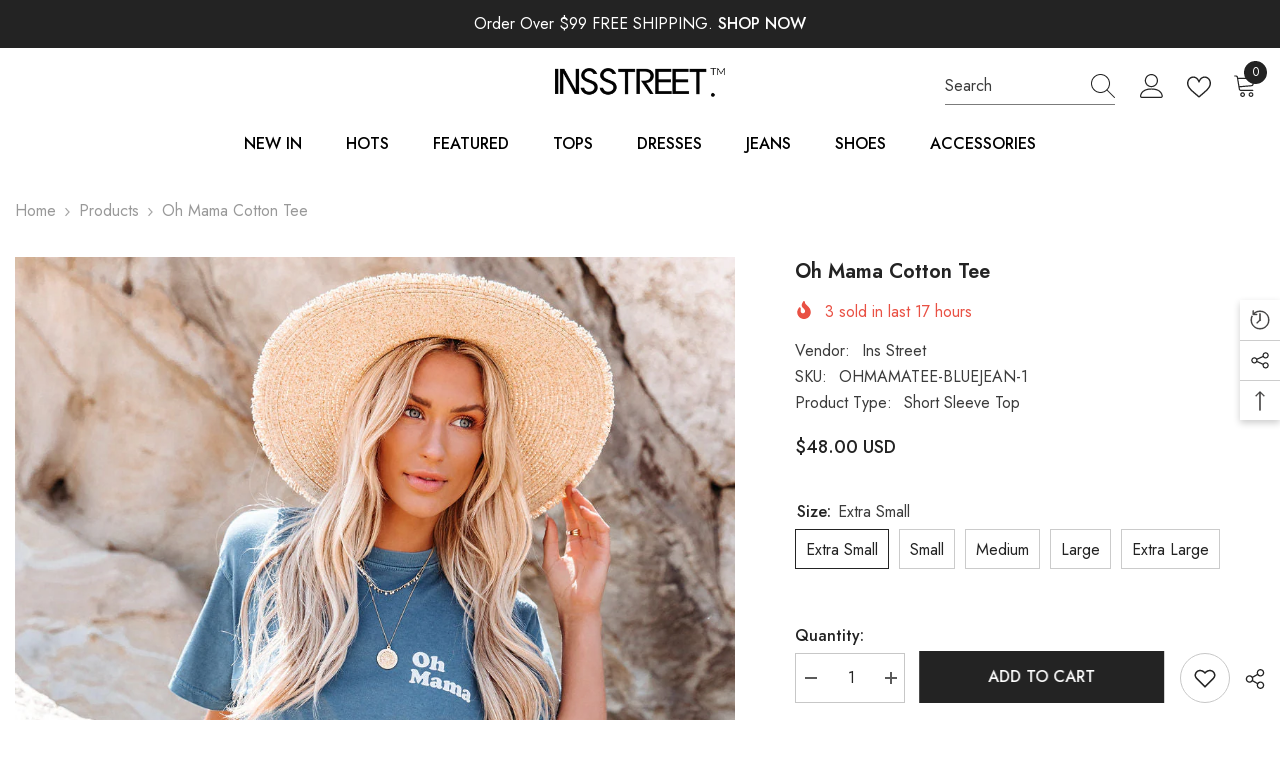

--- FILE ---
content_type: text/html; charset=utf-8
request_url: https://insstreet.com/products/oh-mama-cotton-tee?variant=40160657014828&section_id=template--16687416213548__main
body_size: 16763
content:
<div id="shopify-section-template--16687416213548__main" class="shopify-section"><link href="//insstreet.com/cdn/shop/t/4/assets/component-product.css?v=121974951876806225111721375198" rel="stylesheet" type="text/css" media="all" />
<link href="//insstreet.com/cdn/shop/t/4/assets/component-price.css?v=113014100369699422931721375198" rel="stylesheet" type="text/css" media="all" />
<link href="//insstreet.com/cdn/shop/t/4/assets/component-badge.css?v=58385199191654577521721375197" rel="stylesheet" type="text/css" media="all" />
<link href="//insstreet.com/cdn/shop/t/4/assets/component-rte.css?v=82502160534158932881721375199" rel="stylesheet" type="text/css" media="all" />
<link href="//insstreet.com/cdn/shop/t/4/assets/component-share.css?v=23553761141326501681721375199" rel="stylesheet" type="text/css" media="all" />
<link href="//insstreet.com/cdn/shop/t/4/assets/component-tab.css?v=140244687997670630881721375199" rel="stylesheet" type="text/css" media="all" />
<link href="//insstreet.com/cdn/shop/t/4/assets/component-product-form.css?v=22444863787356217611721375198" rel="stylesheet" type="text/css" media="all" />
<link href="//insstreet.com/cdn/shop/t/4/assets/component-grid.css?v=14116691739327510611721375198" rel="stylesheet" type="text/css" media="all" />




    <style type="text/css">
    #ProductSection-template--16687416213548__main .productView-thumbnail .productView-thumbnail-link:after{
        padding-bottom: 148%;
    }

    #ProductSection-template--16687416213548__main .cursor-wrapper .counter {
        color: #191919;
    }

    #ProductSection-template--16687416213548__main .cursor-wrapper .counter #count-image:before {
        background-color: #191919;
    }

    #ProductSection-template--16687416213548__main .custom-cursor__inner .arrow:before,
    #ProductSection-template--16687416213548__main .custom-cursor__inner .arrow:after {
        background-color: #000000;
    }

    #ProductSection-template--16687416213548__main .tabs-contents .toggleLink,
    #ProductSection-template--16687416213548__main .tabs .tab .tab-title {
        font-size: 18px;
        font-weight: 600;
        text-transform: none;
        padding-top: 15px;
        padding-bottom: 15px;
    }

    

    

    @media (max-width: 1024px) {
        
    }

    @media (max-width: 550px) {
        #ProductSection-template--16687416213548__main .tabs-contents .toggleLink,
        #ProductSection-template--16687416213548__main .tabs .tab .tab-title {
            font-size: 16px;
        }
    }

    @media (max-width: 767px) {
        #ProductSection-template--16687416213548__main {
            padding-top: 0px;
            padding-bottom: 0px;
        }
        
        
        
    }

    @media (min-width: 1025px) {
        
    }

    @media (min-width: 768px) and (max-width: 1199px) {
        #ProductSection-template--16687416213548__main {
            padding-top: 0px;
            padding-bottom: 0px;
        }
    }

    @media (min-width: 1200px) {
        #ProductSection-template--16687416213548__main {
            padding-top: 0px;
            padding-bottom: 0px;
        }
    }
</style>
<script>
    window.product_inven_array_6813150904364 = {
        
            '40160657014828': '1000',
        
            '40160657047596': '1000',
        
            '40160657080364': '1000',
        
            '40160657113132': '1000',
        
            '40160657145900': '1000',
        
    };

    window.selling_array_6813150904364 = {
        
            '40160657014828': 'continue',
        
            '40160657047596': 'continue',
        
            '40160657080364': 'continue',
        
            '40160657113132': 'continue',
        
            '40160657145900': 'continue',
        
    };

    window.subtotal = {
        show: false,
        style: 1,
        text: `Add To Cart - [value]`
    };
  
    window.variant_image_group = 'false';
  
</script><link rel="stylesheet" href="//insstreet.com/cdn/shop/t/4/assets/component-fancybox.css?v=162524859697928915511721375197" media="print" onload="this.media='all'">
    <noscript><link href="//insstreet.com/cdn/shop/t/4/assets/component-fancybox.css?v=162524859697928915511721375197" rel="stylesheet" type="text/css" media="all" /></noscript><div class="vertical product-details product-default" data-section-id="template--16687416213548__main" data-section-type="product" id="ProductSection-template--16687416213548__main" data-has-combo="false" data-image-opo>
    
<div class="productView-moreItem moreItem-breadcrumb "
            style="--spacing-top: 10px;
            --spacing-bottom: 20px;
            --spacing-top-mb: 0px;
            --spacing-bottom-mb: 0px;
            --breadcrumb-bg:rgba(0,0,0,0);
            --breadcrumb-mb-bg: #f6f6f6;
            "
        >
            
                <div class="breadcrumb-bg">
            
                <div class="container">
                    

<link href="//insstreet.com/cdn/shop/t/4/assets/component-breadcrumb.css?v=20837817899444488451721375197" rel="stylesheet" type="text/css" media="all" /><breadcrumb-component class="breadcrumb-container style--line_clamp_1 scroll-trigger animate--slide-in" data-collection-title="" data-collection-all="/collections/all">
        <nav class="breadcrumb breadcrumb-left" role="navigation" aria-label="breadcrumbs">
        <a class="link home-link" href="/">Home</a><span class="separate" aria-hidden="true"><svg xmlns="http://www.w3.org/2000/svg" viewBox="0 0 24 24"><path d="M 7.75 1.34375 L 6.25 2.65625 L 14.65625 12 L 6.25 21.34375 L 7.75 22.65625 L 16.75 12.65625 L 17.34375 12 L 16.75 11.34375 Z"></path></svg></span>
                <span>Oh Mama Cotton Tee</span><span class="observe-element" style="width: 1px; height: 1px; background: transparent; display: inline-block; flex-shrink: 0;"></span>
        </nav>
    </breadcrumb-component>
    <script type="text/javascript">
        if (typeof breadcrumbComponentDeclare == 'undefined') {
            class BreadcrumbComponent extends HTMLElement {
                constructor() {
                    super();
                    this.firstPostCollection();
                    this.getCollection();
                }

                connectedCallback() {
                    this.firstLink = this.querySelector('.link.home-link')
                    this.lastLink = this.querySelector('.observe-element')
                    this.classList.add('initialized');
                    this.initObservers();
                }

                static createHandler(position = 'first', breadcrumb = null) {
                    const handler = (entries, observer) => {
                        entries.forEach(entry => {
                            if (breadcrumb == null) return observer.disconnect();
                            if (entry.isIntersecting ) {
                                breadcrumb.classList.add(`disable-${position}`);
                            } else {
                                breadcrumb.classList.remove(`disable-${position}`);
                            }
                        })
                    }
                    return handler;
                }

                initObservers() {
                    const scrollToFirstHandler = BreadcrumbComponent.createHandler('first', this);
                    const scrollToLastHandler = BreadcrumbComponent.createHandler('last', this);
                    
                    this.scrollToFirstObserver = new IntersectionObserver(scrollToFirstHandler, { threshold: 1 });
                    this.scrollToLastObserver = new IntersectionObserver(scrollToLastHandler, { threshold: 0.6 });

                    this.scrollToFirstObserver.observe(this.firstLink);
                    this.scrollToLastObserver.observe(this.lastLink);
                }

                firstPostCollection() {
                    if (!document.body.matches('.template-collection')) return;
                    this.postCollection(true);
                    this.checkCollection();
                }

                postCollection(showCollection) {
                    const title = this.dataset.collectionTitle ? this.dataset.collectionTitle : "Products";
                    let collection = {name: title, url: window.location.pathname, show: showCollection};
                    localStorage.setItem('_breadcrumb_collection', JSON.stringify(collection));
                }

                checkCollection() {
                    document.addEventListener("click", (event) => {
                        const target = event.target;
                        if (!target.matches('.card-link')) return;
                        target.closest('.shopify-section[id*="product-grid"]') == null ? this.postCollection(false) : this.postCollection(true);
                    });
                }

                getCollection() {
                    if (!document.body.matches('.template-product')) return;
                    const collection = JSON.parse(localStorage.getItem('_breadcrumb_collection'));
                    let checkCollection = document.referrer.indexOf('/collections/') !== -1 && (new URL(document.referrer)).pathname == collection.url && collection && collection.show ? true : false;
                    const breadcrumb = `<a class="breadcrumb-collection animate--text" href="${checkCollection ? collection.url : this.dataset.collectionAll}">${checkCollection ? collection.name : "Products"}</a><span class="separate animate--text" aria-hidden="true"><svg xmlns="http://www.w3.org/2000/svg" viewBox="0 0 24 24"><path d="M 7.75 1.34375 L 6.25 2.65625 L 14.65625 12 L 6.25 21.34375 L 7.75 22.65625 L 16.75 12.65625 L 17.34375 12 L 16.75 11.34375 Z"></path></svg></span>`;
                    this.querySelectorAll('.separate')[0]?.insertAdjacentHTML("afterend", breadcrumb);
                }
            }   

            window.addEventListener('load', () => {
                customElements.define('breadcrumb-component', BreadcrumbComponent);
            })

            var breadcrumbComponentDeclare = BreadcrumbComponent;
        }
    </script>
                </div>
            
                </div>
            
        </div>
    
    <div class="container productView-container">
        <div class="productView halo-productView layout-3 positionMainImage--left productView-sticky" data-product-handle="oh-mama-cotton-tee"><div class="productView-top">
                    <div class="halo-productView-left productView-images clearfix scroll-trigger animate--fade-in" data-image-gallery><div class="cursor-wrapper handleMouseLeave">
                                <div class="custom-cursor custom-cursor__outer">
                                    <div class="custom-cursor custom-cursor__inner">
                                        <span class="arrow arrow-bar fadeIn"></span>
                                    </div>
                                </div>
                            </div><div class="productView-images-wrapper" data-video-popup>
                            <div class="productView-image-wrapper"><div class="productView-badge badge-left halo-productBadges halo-productBadges--left date-120952784 date1-1399 sale_badge_disable"
        data-text-sale-badge="Sale"
        
        data-new-badge-number="30"
    ></div>
<div class="productView-nav style-1 image-fit-unset" 
                                    data-image-gallery-main
                                    data-arrows-desk="false"
                                    data-arrows-mobi="true"
                                    data-counter-mobi="true"
                                    data-media-count="8"
                                ><div class="productView-image productView-image-adapt fit-unset" data-index="1">
                                                    <div class="productView-img-container product-single__media" data-media-id="22200449564716"
                                                        
                                                    >
                                                        <div 
                                                            class="media" 
                                                             
                                                             data-fancybox="images" href="//insstreet.com/cdn/shop/products/ohmamacottontee28.jpg?v=1648250485" 
                                                        >
                                                            <img id="product-featured-image-22200449564716"
                                                                srcset="//insstreet.com/cdn/shop/products/ohmamacottontee28.jpg?v=1648250485"
                                                                src="//insstreet.com/cdn/shop/products/ohmamacottontee28.jpg?v=1648250485"
                                                                data-src="//insstreet.com/cdn/shop/products/ohmamacottontee28.jpg?v=1648250485"
                                                                alt="Oh Mama Cotton Tee Ins Street"
                                                                sizes="(min-width: 2000px) 1500px, (min-width: 1200px) 1200px, (min-width: 768px) calc((100vw - 30px) / 2), calc(100vw - 20px)"
                                                                width="1024"
                                                                height="1280"
                                                                data-sizes="auto"
                                                                data-main-image
                                                                data-index="1"
                                                                data-cursor-image
                                                                
                                                            /></div>
                                                    </div>
                                                </div><div class="productView-image productView-image-adapt fit-unset" data-index="2">
                                                    <div class="productView-img-container product-single__media" data-media-id="22200449597484"
                                                        
                                                    >
                                                        <div 
                                                            class="media" 
                                                             
                                                             data-fancybox="images" href="//insstreet.com/cdn/shop/products/ohmamacottontee16.jpg?v=1648250485" 
                                                        >
                                                            <img id="product-featured-image-22200449597484"
                                                                data-srcset="//insstreet.com/cdn/shop/products/ohmamacottontee16.jpg?v=1648250485"
                                                                
                                                                data-src="//insstreet.com/cdn/shop/products/ohmamacottontee16.jpg?v=1648250485"
                                                                alt="Oh Mama Cotton Tee Ins Street"
                                                                sizes="(min-width: 2000px) 1500px, (min-width: 1200px) 1200px, (min-width: 768px) calc((100vw - 30px) / 2), calc(100vw - 20px)"
                                                                width="1024"
                                                                height="1280"
                                                                data-sizes="auto"
                                                                data-main-image
                                                                data-index="2"
                                                                data-cursor-image
                                                                class="lazyload" loading="lazy"
                                                            /><span class="data-lazy-loading"></span></div>
                                                    </div>
                                                </div><div class="productView-image productView-image-adapt fit-unset" data-index="3">
                                                    <div class="productView-img-container product-single__media" data-media-id="22200449630252"
                                                        
                                                    >
                                                        <div 
                                                            class="media" 
                                                             
                                                             data-fancybox="images" href="//insstreet.com/cdn/shop/products/ohmamacottontee29.jpg?v=1648250485" 
                                                        >
                                                            <img id="product-featured-image-22200449630252"
                                                                data-srcset="//insstreet.com/cdn/shop/products/ohmamacottontee29.jpg?v=1648250485"
                                                                
                                                                data-src="//insstreet.com/cdn/shop/products/ohmamacottontee29.jpg?v=1648250485"
                                                                alt="Oh Mama Cotton Tee Ins Street"
                                                                sizes="(min-width: 2000px) 1500px, (min-width: 1200px) 1200px, (min-width: 768px) calc((100vw - 30px) / 2), calc(100vw - 20px)"
                                                                width="1024"
                                                                height="1280"
                                                                data-sizes="auto"
                                                                data-main-image
                                                                data-index="3"
                                                                data-cursor-image
                                                                class="lazyload" loading="lazy"
                                                            /><span class="data-lazy-loading"></span></div>
                                                    </div>
                                                </div><div class="productView-image productView-image-adapt fit-unset" data-index="4">
                                                    <div class="productView-img-container product-single__media" data-media-id="22200449663020"
                                                        
                                                    >
                                                        <div 
                                                            class="media" 
                                                             
                                                             data-fancybox="images" href="//insstreet.com/cdn/shop/products/ohmamacottontee19.jpg?v=1648250485" 
                                                        >
                                                            <img id="product-featured-image-22200449663020"
                                                                data-srcset="//insstreet.com/cdn/shop/products/ohmamacottontee19.jpg?v=1648250485"
                                                                
                                                                data-src="//insstreet.com/cdn/shop/products/ohmamacottontee19.jpg?v=1648250485"
                                                                alt="Oh Mama Cotton Tee Ins Street"
                                                                sizes="(min-width: 2000px) 1500px, (min-width: 1200px) 1200px, (min-width: 768px) calc((100vw - 30px) / 2), calc(100vw - 20px)"
                                                                width="1024"
                                                                height="1280"
                                                                data-sizes="auto"
                                                                data-main-image
                                                                data-index="4"
                                                                data-cursor-image
                                                                class="lazyload" loading="lazy"
                                                            /><span class="data-lazy-loading"></span></div>
                                                    </div>
                                                </div><div class="productView-image productView-image-adapt fit-unset" data-index="5">
                                                    <div class="productView-img-container product-single__media" data-media-id="22200449695788"
                                                        
                                                    >
                                                        <div 
                                                            class="media" 
                                                             
                                                             data-fancybox="images" href="//insstreet.com/cdn/shop/products/ohmamacottontee26.jpg?v=1648250485" 
                                                        >
                                                            <img id="product-featured-image-22200449695788"
                                                                data-srcset="//insstreet.com/cdn/shop/products/ohmamacottontee26.jpg?v=1648250485"
                                                                
                                                                data-src="//insstreet.com/cdn/shop/products/ohmamacottontee26.jpg?v=1648250485"
                                                                alt="Oh Mama Cotton Tee Ins Street"
                                                                sizes="(min-width: 2000px) 1500px, (min-width: 1200px) 1200px, (min-width: 768px) calc((100vw - 30px) / 2), calc(100vw - 20px)"
                                                                width="1024"
                                                                height="1280"
                                                                data-sizes="auto"
                                                                data-main-image
                                                                data-index="5"
                                                                data-cursor-image
                                                                class="lazyload" loading="lazy"
                                                            /><span class="data-lazy-loading"></span></div>
                                                    </div>
                                                </div><div class="productView-image productView-image-adapt fit-unset" data-index="6">
                                                    <div class="productView-img-container product-single__media" data-media-id="22200449728556"
                                                        
                                                    >
                                                        <div 
                                                            class="media" 
                                                             
                                                             data-fancybox="images" href="//insstreet.com/cdn/shop/products/ohmamacottontee24.jpg?v=1648250485" 
                                                        >
                                                            <img id="product-featured-image-22200449728556"
                                                                data-srcset="//insstreet.com/cdn/shop/products/ohmamacottontee24.jpg?v=1648250485"
                                                                
                                                                data-src="//insstreet.com/cdn/shop/products/ohmamacottontee24.jpg?v=1648250485"
                                                                alt="Oh Mama Cotton Tee Ins Street"
                                                                sizes="(min-width: 2000px) 1500px, (min-width: 1200px) 1200px, (min-width: 768px) calc((100vw - 30px) / 2), calc(100vw - 20px)"
                                                                width="1024"
                                                                height="1280"
                                                                data-sizes="auto"
                                                                data-main-image
                                                                data-index="6"
                                                                data-cursor-image
                                                                class="lazyload" loading="lazy"
                                                            /><span class="data-lazy-loading"></span></div>
                                                    </div>
                                                </div><div class="productView-image productView-image-adapt fit-unset" data-index="7">
                                                    <div class="productView-img-container product-single__media" data-media-id="22200449761324"
                                                        
                                                    >
                                                        <div 
                                                            class="media" 
                                                             
                                                             data-fancybox="images" href="//insstreet.com/cdn/shop/products/ohmamacottontee10.jpg?v=1648250485" 
                                                        >
                                                            <img id="product-featured-image-22200449761324"
                                                                data-srcset="//insstreet.com/cdn/shop/products/ohmamacottontee10.jpg?v=1648250485"
                                                                
                                                                data-src="//insstreet.com/cdn/shop/products/ohmamacottontee10.jpg?v=1648250485"
                                                                alt="Oh Mama Cotton Tee Ins Street"
                                                                sizes="(min-width: 2000px) 1500px, (min-width: 1200px) 1200px, (min-width: 768px) calc((100vw - 30px) / 2), calc(100vw - 20px)"
                                                                width="1024"
                                                                height="1280"
                                                                data-sizes="auto"
                                                                data-main-image
                                                                data-index="7"
                                                                data-cursor-image
                                                                class="lazyload" loading="lazy"
                                                            /><span class="data-lazy-loading"></span></div>
                                                    </div>
                                                </div><div class="productView-image productView-image-adapt fit-unset" data-index="8">
                                                    <div class="productView-img-container product-single__media" data-media-id="22200449794092"
                                                        
                                                    >
                                                        <div 
                                                            class="media" 
                                                             
                                                             data-fancybox="images" href="//insstreet.com/cdn/shop/products/ohmamacottontee50.jpg?v=1648250485" 
                                                        >
                                                            <img id="product-featured-image-22200449794092"
                                                                data-srcset="//insstreet.com/cdn/shop/products/ohmamacottontee50.jpg?v=1648250485"
                                                                
                                                                data-src="//insstreet.com/cdn/shop/products/ohmamacottontee50.jpg?v=1648250485"
                                                                alt="Oh Mama Cotton Tee Ins Street"
                                                                sizes="(min-width: 2000px) 1500px, (min-width: 1200px) 1200px, (min-width: 768px) calc((100vw - 30px) / 2), calc(100vw - 20px)"
                                                                width="1024"
                                                                height="1280"
                                                                data-sizes="auto"
                                                                data-main-image
                                                                data-index="8"
                                                                data-cursor-image
                                                                class="lazyload" loading="lazy"
                                                            /><span class="data-lazy-loading"></span></div>
                                                    </div>
                                                </div></div><div class="productView-videoPopup"></div><div class="productView-iconZoom">
                                        <svg  class="icon icon-zoom-1" xmlns="http://www.w3.org/2000/svg" aria-hidden="true" focusable="false" role="presentation" viewBox="0 0 448 512"><path d="M416 176V86.63L246.6 256L416 425.4V336c0-8.844 7.156-16 16-16s16 7.156 16 16v128c0 8.844-7.156 16-16 16h-128c-8.844 0-16-7.156-16-16s7.156-16 16-16h89.38L224 278.6L54.63 448H144C152.8 448 160 455.2 160 464S152.8 480 144 480h-128C7.156 480 0 472.8 0 464v-128C0 327.2 7.156 320 16 320S32 327.2 32 336v89.38L201.4 256L32 86.63V176C32 184.8 24.84 192 16 192S0 184.8 0 176v-128C0 39.16 7.156 32 16 32h128C152.8 32 160 39.16 160 48S152.8 64 144 64H54.63L224 233.4L393.4 64H304C295.2 64 288 56.84 288 48S295.2 32 304 32h128C440.8 32 448 39.16 448 48v128C448 184.8 440.8 192 432 192S416 184.8 416 176z"></path></svg>
                                    </div></div><div class="productView-thumbnail-wrapper">
                                    <div class="productView-for clearfix" data-max-thumbnail-to-show="4"><div class="productView-thumbnail" data-media-id="template--16687416213548__main-22200449564716">
                                                        <div class="productView-thumbnail-link" data-image="//insstreet.com/cdn/shop/products/ohmamacottontee28_large.jpg?v=1648250485">
                                                            <img srcset="//insstreet.com/cdn/shop/products/ohmamacottontee28_medium.jpg?v=1648250485" src="//insstreet.com/cdn/shop/products/ohmamacottontee28_medium.jpg?v=1648250485" alt="Oh Mama Cotton Tee Ins Street"  /></div>
                                                    </div><div class="productView-thumbnail" data-media-id="template--16687416213548__main-22200449597484">
                                                        <div class="productView-thumbnail-link" data-image="//insstreet.com/cdn/shop/products/ohmamacottontee16_large.jpg?v=1648250485">
                                                            <img srcset="//insstreet.com/cdn/shop/products/ohmamacottontee16_medium.jpg?v=1648250485" src="//insstreet.com/cdn/shop/products/ohmamacottontee16_medium.jpg?v=1648250485" alt="Oh Mama Cotton Tee Ins Street"  /></div>
                                                    </div><div class="productView-thumbnail" data-media-id="template--16687416213548__main-22200449630252">
                                                        <div class="productView-thumbnail-link" data-image="//insstreet.com/cdn/shop/products/ohmamacottontee29_large.jpg?v=1648250485">
                                                            <img srcset="//insstreet.com/cdn/shop/products/ohmamacottontee29_medium.jpg?v=1648250485" src="//insstreet.com/cdn/shop/products/ohmamacottontee29_medium.jpg?v=1648250485" alt="Oh Mama Cotton Tee Ins Street"  /></div>
                                                    </div><div class="productView-thumbnail" data-media-id="template--16687416213548__main-22200449663020">
                                                        <div class="productView-thumbnail-link" data-image="//insstreet.com/cdn/shop/products/ohmamacottontee19_large.jpg?v=1648250485">
                                                            <img srcset="//insstreet.com/cdn/shop/products/ohmamacottontee19_medium.jpg?v=1648250485" src="//insstreet.com/cdn/shop/products/ohmamacottontee19_medium.jpg?v=1648250485" alt="Oh Mama Cotton Tee Ins Street"  /></div>
                                                    </div><div class="productView-thumbnail" data-media-id="template--16687416213548__main-22200449695788">
                                                        <div class="productView-thumbnail-link" data-image="//insstreet.com/cdn/shop/products/ohmamacottontee26_large.jpg?v=1648250485">
                                                            <img data-srcset="//insstreet.com/cdn/shop/products/ohmamacottontee26_medium.jpg?v=1648250485"  alt="Oh Mama Cotton Tee Ins Street" class="lazyload" loading="lazy" /><span class="data-lazy-loading"></span></div>
                                                    </div><div class="productView-thumbnail" data-media-id="template--16687416213548__main-22200449728556">
                                                        <div class="productView-thumbnail-link" data-image="//insstreet.com/cdn/shop/products/ohmamacottontee24_large.jpg?v=1648250485">
                                                            <img data-srcset="//insstreet.com/cdn/shop/products/ohmamacottontee24_medium.jpg?v=1648250485"  alt="Oh Mama Cotton Tee Ins Street" class="lazyload" loading="lazy" /><span class="data-lazy-loading"></span></div>
                                                    </div><div class="productView-thumbnail" data-media-id="template--16687416213548__main-22200449761324">
                                                        <div class="productView-thumbnail-link" data-image="//insstreet.com/cdn/shop/products/ohmamacottontee10_large.jpg?v=1648250485">
                                                            <img data-srcset="//insstreet.com/cdn/shop/products/ohmamacottontee10_medium.jpg?v=1648250485"  alt="Oh Mama Cotton Tee Ins Street" class="lazyload" loading="lazy" /><span class="data-lazy-loading"></span></div>
                                                    </div><div class="productView-thumbnail" data-media-id="template--16687416213548__main-22200449794092">
                                                        <div class="productView-thumbnail-link" data-image="//insstreet.com/cdn/shop/products/ohmamacottontee50_large.jpg?v=1648250485">
                                                            <img data-srcset="//insstreet.com/cdn/shop/products/ohmamacottontee50_medium.jpg?v=1648250485"  alt="Oh Mama Cotton Tee Ins Street" class="lazyload" loading="lazy" /><span class="data-lazy-loading"></span></div>
                                                    </div></div>
                                </div></div>
                    </div>
                    <div class="halo-productView-right productView-details clearfix">
                        <div class="productView-product clearfix"><div class="productView-moreItem scroll-trigger animate--slide-in"
                                            style="--spacing-top: 0px;
                                            --spacing-bottom: 10px"
                                        >
                                            <h1 class="productView-title" style="--color-title: #232323;--fontsize-text: 20px;--fontsize-mb-text: 18px;"><span>Oh Mama Cotton Tee</span></h1>
                                        </div><div class="productView-moreItem scroll-trigger animate--slide-in"
                                                style="--spacing-top: 0px;
                                                --spacing-bottom: 14px;
                                                --color-text-sold-in: #e95144"
                                            >
                                                <div class="productView-meta clearfix"><div class="productView-soldProduct" data-sold-out-product data-item="3,5,6,7,8,10,12,15" data-hours="10,15,16,17,18,20,25,35" style="display: none;">
    <svg class="icon icon-fire-2" viewBox="0 0 384 512"><path d="M216 23.858c0-23.802-30.653-32.765-44.149-13.038C48 191.851 224 200 224 288c0 35.629-29.114 64.458-64.85 63.994C123.98 351.538 96 322.22 96 287.046v-85.51c0-21.703-26.471-32.225-41.432-16.504C27.801 213.158 0 261.332 0 320c0 105.869 86.131 192 192 192s192-86.131 192-192c0-170.29-168-193.003-168-296.142z"></path></svg>
    <span class="text">
        <span data-sold-out-number>2</span>
        sold in last
        <span data-sold-out-hours>8</span>
        hours
    </span>
</div>
</div>
                                            </div><div class="productView-moreItem scroll-trigger animate--slide-in"
                                                style="--spacing-top: 0px;
                                                --spacing-bottom: 18px"
                                            >
                                                <div class="productView-info" style="--color-border: #e6e6e6"><div class="productView-info-item">
            <span class="productView-info-name">
                Vendor:
            </span>
            <span class="productView-info-value"><a href="/collections/vendors?q=Ins%20Street" title="Ins Street">Ins Street</a></span>
        </div><div class="productView-info-item" data-sku >
            <span class="productView-info-name">
                SKU:
            </span>
            <span class="productView-info-value">OHMAMATEE-BLUEJEAN-1</span>
        </div><div class="productView-info-item">
            <span class="productView-info-name">
                Product Type:
            </span>
            <span class="productView-info-value">
                Short Sleeve Top
            </span>
        </div></div>
                                            </div>
                                        <div class="productView-moreItem scroll-trigger animate--slide-in"
                                            style="--spacing-top: 0px;
                                            --spacing-bottom: 17px;
                                            --fontsize-text: 18px"
                                        >
                                            
                                                <div class="productView-price no-js-hidden clearfix" id="product-price-6813150904364"><div class="price price--medium">
    <dl><div class="price__regular"><dd class="price__last"><span class="price-item price-item--regular"><span class="notranslate ht-money">$48.00 USD</span></span></dd>
        </div>
        <div class="price__sale"><dd class="price__compare" data-compare="4800"><s class="price-item price-item--regular"><span class="notranslate ht-money">$48.00 USD</span></s></dd><dd class="price__last" data-last="4800"><span class="price-item price-item--sale"><span class="notranslate ht-money">$48.00 USD</span></span></dd></div>
        <small class="unit-price caption hidden">
            <dt class="visually-hidden">Unit price</dt>
            <dd class="price__last"><span></span><span aria-hidden="true">/</span><span class="visually-hidden">&nbsp;per&nbsp;</span><span></span></dd>
        </small>
    </dl>
</div>
</div>
                                            
                                        </div>
                                            <div class="productView-moreItem scroll-trigger animate--slide-in"
    style="--spacing-top: 0px;
    --spacing-bottom: 8px;
    --color-text: "
>
    <div class="productView-hotStock style-2 is-hide" data-hot-stock="20" 5 ><span class="hotStock-text">
                Please hurry! Only 1000 left in stock
            </span>
            <div class="hotStock-progress">
                <span class="hotStock-progress-item"></span>
            </div></div>
</div>

                                        

                                            <div class="productView-moreItem productView-moreItem-product-variant scroll-trigger animate--slide-in"
                                                style="--spacing-top: 0px;
                                                --spacing-bottom: 0px"
                                            ><div class="productView-options" style="--color-border: #e6e6e6" data-lang="en" data-default-lang="us"><div class="productView-variants halo-productOptions" id="product-option-6813150904364"  data-type="button"><variant-radios class="no-js-hidden product-option has-default" data-product="6813150904364" data-section="template--16687416213548__main" data-url="/products/oh-mama-cotton-tee"><fieldset class="js product-form__input clearfix" data-product-attribute="set-rectangle" data-option-index="0">
                            <legend class="form__label">
                                Size:
                                <span data-header-option>
                                    Extra Small
                                </span>
                            </legend><input class="product-form__radio" type="radio" id="option-6813150904364-Size-0"
                                        name="Size"
                                        value="Extra Small"
                                        checked
                                        
                                        data-variant-id="40160657014828"
                                    ><label class="product-form__label available" for="option-6813150904364-Size-0" data-variant-id="40160657014828">
                                            <span class="text">Extra Small</span>
                                        </label><input class="product-form__radio" type="radio" id="option-6813150904364-Size-1"
                                        name="Size"
                                        value="Small"
                                        
                                        
                                        data-variant-id="40160657047596"
                                    ><label class="product-form__label available" for="option-6813150904364-Size-1" data-variant-id="40160657047596">
                                            <span class="text">Small</span>
                                        </label><input class="product-form__radio" type="radio" id="option-6813150904364-Size-2"
                                        name="Size"
                                        value="Medium"
                                        
                                        
                                        data-variant-id="40160657080364"
                                    ><label class="product-form__label available" for="option-6813150904364-Size-2" data-variant-id="40160657080364">
                                            <span class="text">Medium</span>
                                        </label><input class="product-form__radio" type="radio" id="option-6813150904364-Size-3"
                                        name="Size"
                                        value="Large"
                                        
                                        
                                        data-variant-id="40160657113132"
                                    ><label class="product-form__label available" for="option-6813150904364-Size-3" data-variant-id="40160657113132">
                                            <span class="text">Large</span>
                                        </label><input class="product-form__radio" type="radio" id="option-6813150904364-Size-4"
                                        name="Size"
                                        value="Extra Large"
                                        
                                        
                                        data-variant-id="40160657145900"
                                    ><label class="product-form__label available" for="option-6813150904364-Size-4" data-variant-id="40160657145900">
                                            <span class="text">Extra Large</span>
                                        </label></fieldset><script type="application/json">
                        [{"id":40160657014828,"title":"Extra Small","option1":"Extra Small","option2":null,"option3":null,"sku":"OHMAMATEE-BLUEJEAN-1","requires_shipping":true,"taxable":true,"featured_image":null,"available":true,"name":"Oh Mama Cotton Tee - Extra Small","public_title":"Extra Small","options":["Extra Small"],"price":4800,"weight":0,"compare_at_price":4800,"inventory_management":"shopify","barcode":null,"requires_selling_plan":false,"selling_plan_allocations":[]},{"id":40160657047596,"title":"Small","option1":"Small","option2":null,"option3":null,"sku":"OHMAMATEE-BLUEJEAN-2","requires_shipping":true,"taxable":true,"featured_image":null,"available":true,"name":"Oh Mama Cotton Tee - Small","public_title":"Small","options":["Small"],"price":4800,"weight":0,"compare_at_price":4800,"inventory_management":"shopify","barcode":null,"requires_selling_plan":false,"selling_plan_allocations":[]},{"id":40160657080364,"title":"Medium","option1":"Medium","option2":null,"option3":null,"sku":"OHMAMATEE-BLUEJEAN-3","requires_shipping":true,"taxable":true,"featured_image":null,"available":true,"name":"Oh Mama Cotton Tee - Medium","public_title":"Medium","options":["Medium"],"price":4800,"weight":0,"compare_at_price":4800,"inventory_management":"shopify","barcode":null,"requires_selling_plan":false,"selling_plan_allocations":[]},{"id":40160657113132,"title":"Large","option1":"Large","option2":null,"option3":null,"sku":"OHMAMATEE-BLUEJEAN-4","requires_shipping":true,"taxable":true,"featured_image":null,"available":true,"name":"Oh Mama Cotton Tee - Large","public_title":"Large","options":["Large"],"price":4800,"weight":0,"compare_at_price":4800,"inventory_management":"shopify","barcode":null,"requires_selling_plan":false,"selling_plan_allocations":[]},{"id":40160657145900,"title":"Extra Large","option1":"Extra Large","option2":null,"option3":null,"sku":"OHMAMATEE-BLUEJEAN-5","requires_shipping":true,"taxable":true,"featured_image":null,"available":true,"name":"Oh Mama Cotton Tee - Extra Large","public_title":"Extra Large","options":["Extra Large"],"price":4800,"weight":0,"compare_at_price":4800,"inventory_management":"shopify","barcode":null,"requires_selling_plan":false,"selling_plan_allocations":[]}]
                    </script>
                </variant-radios></div>
        <noscript>
            <div class="product-form__input">
                <label class="form__label" for="Variants-template--16687416213548__main">
                    Product variants
                </label>
                <div class="select">
                <select name="id" id="Variants-template--16687416213548__main" class="select__select" form="product-form"><option
                            selected="selected"
                            
                            value="40160657014828"
                        >
                            Extra Small

                            - $48.00
                        </option><option
                            
                            
                            value="40160657047596"
                        >
                            Small

                            - $48.00
                        </option><option
                            
                            
                            value="40160657080364"
                        >
                            Medium

                            - $48.00
                        </option><option
                            
                            
                            value="40160657113132"
                        >
                            Large

                            - $48.00
                        </option><option
                            
                            
                            value="40160657145900"
                        >
                            Extra Large

                            - $48.00
                        </option></select>
            </div>
          </div>
        </noscript></div>
                                            </div>
                                        
<div class="productView-moreItem scroll-trigger animate--slide-in"
                                            style="--spacing-top: 0px;
                                            --spacing-bottom: 12px"
                                        >
                                            
                                        </div>


                                            <div class="productView-moreItem scroll-trigger animate--slide-in"
                                                style="--spacing-top: 0px;
                                                --spacing-bottom: 22px"
                                            >
                                                <div class="productView-perks"></div>
                                            </div>
                                        

                                            <div class="productView-moreItem"
                                                style="--spacing-top: 0px;
                                                --spacing-bottom: 15px"
                                            >
                                                <div class="productView-buttons"><form method="post" action="/cart/add" id="product-form-installment-6813150904364" accept-charset="UTF-8" class="installment caption-large" enctype="multipart/form-data"><input type="hidden" name="form_type" value="product" /><input type="hidden" name="utf8" value="✓" /><input type="hidden" name="id" value="40160657014828">
        
<input type="hidden" name="product-id" value="6813150904364" /><input type="hidden" name="section-id" value="template--16687416213548__main" /></form><product-form class="productView-form product-form"><form method="post" action="/cart/add" id="product-form-6813150904364" accept-charset="UTF-8" class="form" enctype="multipart/form-data" novalidate="novalidate" data-type="add-to-cart-form"><input type="hidden" name="form_type" value="product" /><input type="hidden" name="utf8" value="✓" /><div class="productView-group"><div class="pvGroup-row"><quantity-input class="productView-quantity quantity__group quantity__group--1 quantity__style--1 clearfix">
	    <label class="form-label quantity__label" for="quantity-6813150904364">
	        Quantity:
	    </label>
	    <div class="quantity__container">
		    <button type="button" name="minus" class="minus btn-quantity">
		    	<span class="visually-hidden">Decrease quantity for Oh Mama Cotton Tee</span>
		    </button>
		    <input class="form-input quantity__input" type="number" name="quantity" min="1" value="1" inputmode="numeric" pattern="[0-9]*" id="quantity-6813150904364" data-product="6813150904364" data-price="4800">
		    <button type="button" name="plus" class="plus btn-quantity">
		    	<span class="visually-hidden">Increase quantity for Oh Mama Cotton Tee</span>
		    </button>
	    </div>
	</quantity-input>
<div class="productView-groupTop">
                        <div class="productView-action scroll-trigger animate--slide-in" style="--atc-color: #ffffff;--atc-bg-color: #232323;--atc-border-color: #232323;--atc-color-hover: #232323;--atc-bg-color-hover: #ffffff;--atc-border-color-hover: #232323">
                            <input type="hidden" name="id" value="40160657014828">
                            <div class="product-form__buttons"><button type="submit" name="add" data-btn-addToCart data-inventory-quantity="1000" data-available="false" class="product-form__submit button button--primary an-horizontal-shaking" id="product-add-to-cart">Add to cart
</button></div>
                        </div><div class="productView-wishlist clearfix scroll-trigger animate--slide-in">
                                <a data-wishlist href="#" data-wishlist-handle="oh-mama-cotton-tee" data-product-id="6813150904364"><span class="visually-hidden">Add to wishlist</span><svg xmlns="http://www.w3.org/2000/svg" viewBox="0 0 32 32" aria-hidden="true" focusable="false" role="presentation" class="icon icon-wishlist"><path d="M 9.5 5 C 5.363281 5 2 8.402344 2 12.5 C 2 13.929688 2.648438 15.167969 3.25 16.0625 C 3.851563 16.957031 4.46875 17.53125 4.46875 17.53125 L 15.28125 28.375 L 16 29.09375 L 16.71875 28.375 L 27.53125 17.53125 C 27.53125 17.53125 30 15.355469 30 12.5 C 30 8.402344 26.636719 5 22.5 5 C 19.066406 5 16.855469 7.066406 16 7.9375 C 15.144531 7.066406 12.933594 5 9.5 5 Z M 9.5 7 C 12.488281 7 15.25 9.90625 15.25 9.90625 L 16 10.75 L 16.75 9.90625 C 16.75 9.90625 19.511719 7 22.5 7 C 25.542969 7 28 9.496094 28 12.5 C 28 14.042969 26.125 16.125 26.125 16.125 L 16 26.25 L 5.875 16.125 C 5.875 16.125 5.390625 15.660156 4.90625 14.9375 C 4.421875 14.214844 4 13.273438 4 12.5 C 4 9.496094 6.457031 7 9.5 7 Z"/></svg></a>
                            </div><share-button class="share-button halo-socialShare productView-share style-2"><div class="share-content scroll-trigger animate--fade-in">
            <button class="share-button__button button"><svg class="icon" viewBox="0 0 227.216 227.216"><path d="M175.897,141.476c-13.249,0-25.11,6.044-32.98,15.518l-51.194-29.066c1.592-4.48,2.467-9.297,2.467-14.317c0-5.019-0.875-9.836-2.467-14.316l51.19-29.073c7.869,9.477,19.732,15.523,32.982,15.523c23.634,0,42.862-19.235,42.862-42.879C218.759,19.229,199.531,0,175.897,0C152.26,0,133.03,19.229,133.03,42.865c0,5.02,0.874,9.838,2.467,14.319L84.304,86.258c-7.869-9.472-19.729-15.514-32.975-15.514c-23.64,0-42.873,19.229-42.873,42.866c0,23.636,19.233,42.865,42.873,42.865c13.246,0,25.105-6.042,32.974-15.513l51.194,29.067c-1.593,4.481-2.468,9.3-2.468,14.321c0,23.636,19.23,42.865,42.867,42.865c23.634,0,42.862-19.23,42.862-42.865C218.759,160.71,199.531,141.476,175.897,141.476z M175.897,15c15.363,0,27.862,12.5,27.862,27.865c0,15.373-12.499,27.879-27.862,27.879c-15.366,0-27.867-12.506-27.867-27.879C148.03,27.5,160.531,15,175.897,15z M51.33,141.476c-15.369,0-27.873-12.501-27.873-27.865c0-15.366,12.504-27.866,27.873-27.866c15.363,0,27.861,12.5,27.861,27.866C79.191,128.975,66.692,141.476,51.33,141.476z M175.897,212.216c-15.366,0-27.867-12.501-27.867-27.865c0-15.37,12.501-27.875,27.867-27.875c15.363,0,27.862,12.505,27.862,27.875C203.759,199.715,191.26,212.216,175.897,212.216z"></path></svg> <span>Share</span></button>
            <div class="share-button__fallback">
                <div class="share-header">
                    <h2 class="share-title"><span>Share</span></h2>
                    <button type="button" class="share-button__close" aria-label="Close"><svg xmlns="http://www.w3.org/2000/svg" viewBox="0 0 48 48" ><path d="M 38.982422 6.9707031 A 2.0002 2.0002 0 0 0 37.585938 7.5859375 L 24 21.171875 L 10.414062 7.5859375 A 2.0002 2.0002 0 0 0 8.9785156 6.9804688 A 2.0002 2.0002 0 0 0 7.5859375 10.414062 L 21.171875 24 L 7.5859375 37.585938 A 2.0002 2.0002 0 1 0 10.414062 40.414062 L 24 26.828125 L 37.585938 40.414062 A 2.0002 2.0002 0 1 0 40.414062 37.585938 L 26.828125 24 L 40.414062 10.414062 A 2.0002 2.0002 0 0 0 38.982422 6.9707031 z"/></svg><span>Close</span></button>
                </div>
                <div class="wrapper-content">
                    <label class="form-label">Copy link</label>
                    <div class="share-group">
                        <div class="form-field">
                            <input type="text" class="field__input" id="url" value="https://insstreet.com/products/oh-mama-cotton-tee" placeholder="Link" data-url="https://insstreet.com/products/oh-mama-cotton-tee" onclick="this.select();" readonly>
                            <label class="field__label hiddenLabels" for="url">Link</label>
                        </div>
                        <button class="button button--primary button-copy"><svg class="icon icon-clipboard" width="11" height="13" fill="none" xmlns="http://www.w3.org/2000/svg" aria-hidden="true" focusable="false"><path fill-rule="evenodd" clip-rule="evenodd" d="M2 1a1 1 0 011-1h7a1 1 0 011 1v9a1 1 0 01-1 1V1H2zM1 2a1 1 0 00-1 1v9a1 1 0 001 1h7a1 1 0 001-1V3a1 1 0 00-1-1H1zm0 10V3h7v9H1z" fill="currentColor"/></svg>
 Copy link</button>
                    </div>
                    <span id="ShareMessage-6813150904364" class="share-button__message hidden" role="status" aria-hidden="true">Link copied to clipboard!</span><div class="share_toolbox clearfix"><label class="form-label">Share</label> <ul class="social-share"><li class="social-share__item"><a class="facebook" href="https://www.facebook.com/sharer/sharer.php?u=https://insstreet.com/products/oh-mama-cotton-tee" title='Facebook' data-no-instant rel="noopener noreferrer nofollow" target="_blank"><svg aria-hidden="true" focusable="false" role="presentation" xmlns="http://www.w3.org/2000/svg" viewBox="0 0 320 512" class="icon icon-facebook"><path d="M279.14 288l14.22-92.66h-88.91v-60.13c0-25.35 12.42-50.06 52.24-50.06h40.42V6.26S260.43 0 225.36 0c-73.22 0-121.08 44.38-121.08 124.72v70.62H22.89V288h81.39v224h100.17V288z"></path></svg></a></li><li class="social-share__item"><a class="twitter" href="http://twitter.com/share?text=Oh%20Mama%20Cotton%20Tee&amp;url=https://insstreet.com/products/oh-mama-cotton-tee" title='Twitter' data-no-instant rel="noopener noreferrer nofollow" target="_blank"><svg aria-hidden="true" focusable="false" role="presentation" class="icon icon-twitter" viewBox="0 0 35 35">
<path d="M20.3306 15.2794L31.4059 3H28.7809L19.1669 13.6616L11.4844 3H2.625L14.2406 19.124L2.625 32H5.25L15.4044 20.7397L23.5178 32H32.3772L20.3306 15.2794ZM16.7366 19.2649L15.5597 17.6595L6.195 4.885H10.2266L17.7822 15.1945L18.9591 16.7999L28.7831 30.202H24.7516L16.7366 19.2649Z"></path>
</svg>
</a></li><li class="social-share__item"><a class="pinterest" href="http://pinterest.com/pin/create/button/?url=https://insstreet.com/products/oh-mama-cotton-tee&amp;media=http://insstreet.com/cdn/shop/products/ohmamacottontee28.jpg?crop=center&height=1024&v=1648250485&width=1024&amp;description=Oh%20Mama%20Cotton%20Tee" title='Pinterest' data-no-instant rel="noopener noreferrer nofollow" target="_blank"><svg aria-hidden="true" focusable="false" role="presentation" class="icon icon-pinterest" viewBox="0 0 17 18"><path d="M8.48.58a8.42 8.42 0 015.9 2.45 8.42 8.42 0 011.33 10.08 8.28 8.28 0 01-7.23 4.16 8.5 8.5 0 01-2.37-.32c.42-.68.7-1.29.85-1.8l.59-2.29c.14.28.41.52.8.73.4.2.8.31 1.24.31.87 0 1.65-.25 2.34-.75a4.87 4.87 0 001.6-2.05 7.3 7.3 0 00.56-2.93c0-1.3-.5-2.41-1.49-3.36a5.27 5.27 0 00-3.8-1.43c-.93 0-1.8.16-2.58.48A5.23 5.23 0 002.85 8.6c0 .75.14 1.41.43 1.98.28.56.7.96 1.27 1.2.1.04.19.04.26 0 .07-.03.12-.1.15-.2l.18-.68c.05-.15.02-.3-.11-.45a2.35 2.35 0 01-.57-1.63A3.96 3.96 0 018.6 4.8c1.09 0 1.94.3 2.54.89.61.6.92 1.37.92 2.32 0 .8-.11 1.54-.33 2.21a3.97 3.97 0 01-.93 1.62c-.4.4-.87.6-1.4.6-.43 0-.78-.15-1.06-.47-.27-.32-.36-.7-.26-1.13a111.14 111.14 0 01.47-1.6l.18-.73c.06-.26.09-.47.09-.65 0-.36-.1-.66-.28-.89-.2-.23-.47-.35-.83-.35-.45 0-.83.2-1.13.62-.3.41-.46.93-.46 1.56a4.1 4.1 0 00.18 1.15l.06.15c-.6 2.58-.95 4.1-1.08 4.54-.12.55-.16 1.2-.13 1.94a8.4 8.4 0 01-5-7.65c0-2.3.81-4.28 2.44-5.9A8.04 8.04 0 018.48.57z"></svg>
</a></li><li class="social-share__item"><a class="tumblr" href="//tumblr.com/widgets/share/tool?canonicalUrl=https://insstreet.com/products/oh-mama-cotton-tee" title='Tumblr' data-no-instant rel="noopener noreferrer nofollow" data-content="http://insstreet.com/cdn/shop/products/ohmamacottontee28.jpg?crop=center&height=1024&v=1648250485&width=1024" target="_blank"><svg aria-hidden="true" focusable="false" role="presentation" class="icon icon-tumblr" viewBox="0 0 91 161"><path fill-rule="evenodd" d="M64 160.3c-24 0-42-12.3-42-41.8V71.3H.3V45.7c24-6.2 34-26.9 35.2-44.7h24.9v40.5h29v29.8h-29v41.1c0 12.3 6.2 16.6 16.1 16.6h14v31.3H64"></svg>
</a></li><li class="social-share__item"><a class="telegram" href="https://telegram.me/share/url?url=https://insstreet.com/products/oh-mama-cotton-tee" title='Telegram' data-no-instant rel="nofollow" target="_blank"><svg class="icon icon-telegram" role="presentation" viewBox="0 0 496 512"><path d="M248,8C111.033,8,0,119.033,0,256S111.033,504,248,504,496,392.967,496,256,384.967,8,248,8ZM362.952,176.66c-3.732,39.215-19.881,134.378-28.1,178.3-3.476,18.584-10.322,24.816-16.948,25.425-14.4,1.326-25.338-9.517-39.287-18.661-21.827-14.308-34.158-23.215-55.346-37.177-24.485-16.135-8.612-25,5.342-39.5,3.652-3.793,67.107-61.51,68.335-66.746.153-.655.3-3.1-1.154-4.384s-3.59-.849-5.135-.5q-3.283.746-104.608,69.142-14.845,10.194-26.894,9.934c-8.855-.191-25.888-5.006-38.551-9.123-15.531-5.048-27.875-7.717-26.8-16.291q.84-6.7,18.45-13.7,108.446-47.248,144.628-62.3c68.872-28.647,83.183-33.623,92.511-33.789,2.052-.034,6.639.474,9.61,2.885a10.452,10.452,0,0,1,3.53,6.716A43.765,43.765,0,0,1,362.952,176.66Z"></path></svg></a></li><li class="social-share__item"><a class="email" href="mailto:?subject=Oh%20Mama%20Cotton%20Tee&amp;body=https://insstreet.com/products/oh-mama-cotton-tee" title='Email' data-no-instant rel="noopener noreferrer nofollow" target="_blank"><svg xmlns="http://www.w3.org/2000/svg" viewBox="0 0 24 24" aria-hidden="true" focusable="false" role="presentation" class="icon icon-mail"><path d="M 1 3 L 1 5 L 1 18 L 3 18 L 3 5 L 19 5 L 19 3 L 3 3 L 1 3 z M 5 7 L 5 7.1777344 L 14 12.875 L 23 7.125 L 23 7 L 5 7 z M 23 9.2832031 L 14 15 L 5 9.4160156 L 5 21 L 14 21 L 14 17 L 17 17 L 17 14 L 23 14 L 23 9.2832031 z M 19 16 L 19 19 L 16 19 L 16 21 L 19 21 L 19 24 L 21 24 L 21 21 L 24 21 L 24 19 L 21 19 L 21 16 L 19 16 z"/></svg></a></li></ul></div></div>
            </div>
        </div></share-button><script src="//insstreet.com/cdn/shop/t/4/assets/share.js?v=88463739455357580461721375200" defer="defer"></script>
</div>
                </div><div class="productView-groupBottom scroll-trigger animate--slide-in"><div class="productView-groupItem">
                            <div class="productView-payment"  id="product-checkout-6813150904364" style="--bin-color: #232323;--bin-bg-color: #ffffff;--bin-border-color: #acacac;--bin-color-hover: #ffffff;--bin-bg-color-hover: #232323;--bin-border-color-hover: #232323"> 
                                <div data-shopify="payment-button" class="shopify-payment-button"> <shopify-accelerated-checkout recommended="null" fallback="{&quot;supports_subs&quot;:true,&quot;supports_def_opts&quot;:true,&quot;name&quot;:&quot;buy_it_now&quot;,&quot;wallet_params&quot;:{}}" access-token="1cc59f6999dd480dc7e1bf70be0d40c0" buyer-country="US" buyer-locale="en" buyer-currency="USD" variant-params="[{&quot;id&quot;:40160657014828,&quot;requiresShipping&quot;:true},{&quot;id&quot;:40160657047596,&quot;requiresShipping&quot;:true},{&quot;id&quot;:40160657080364,&quot;requiresShipping&quot;:true},{&quot;id&quot;:40160657113132,&quot;requiresShipping&quot;:true},{&quot;id&quot;:40160657145900,&quot;requiresShipping&quot;:true}]" shop-id="56968577068" enabled-flags="[&quot;ae0f5bf6&quot;]" > <div class="shopify-payment-button__button" role="button" disabled aria-hidden="true" style="background-color: transparent; border: none"> <div class="shopify-payment-button__skeleton">&nbsp;</div> </div> </shopify-accelerated-checkout> <small id="shopify-buyer-consent" class="hidden" aria-hidden="true" data-consent-type="subscription"> This item is a recurring or deferred purchase. By continuing, I agree to the <span id="shopify-subscription-policy-button">cancellation policy</span> and authorize you to charge my payment method at the prices, frequency and dates listed on this page until my order is fulfilled or I cancel, if permitted. </small> </div>
                            </div>
                        </div>
                    </div></div><input type="hidden" name="product-id" value="6813150904364" /><input type="hidden" name="section-id" value="template--16687416213548__main" /></form></product-form><div class="productView-notifyMe  halo-notifyMe scroll-trigger animate--slide-in" style="display: none;">
            <form method="post" action="/contact#ContactForm-notifyMe-product-productView-notify-form-6813150904364" id="ContactForm-notifyMe-product-productView-notify-form-6813150904364" accept-charset="UTF-8" class="notifyMe-form contact-form"><input type="hidden" name="form_type" value="contact" /><input type="hidden" name="utf8" value="✓" /><input type="hidden" name="contact[Form]" value="Notify me"/>
    <input type="hidden" class="halo-notify-product-site" name="contact[Shop name]" value="InsStreet"/>
    <input type="hidden" class="halo-notify-product-site-url" name="contact[Link]" value="https://insstreet.com"/>
    <input type="hidden" class="halo-notify-product-title" name="contact[Product title]" value="Oh Mama Cotton Tee" />
    <input type="hidden" class="halo-notify-product-link" name="contact[Product URL]" value="https://insstreet.com/products/oh-mama-cotton-tee"/>
    <input type="hidden" class="halo-notify-product-variant" name="contact[Product variant]" value="Extra Small"/>

    <div class="form-field">
        <label class="form-label" for="halo-notify-email6813150904364">Leave your email and we will notify as soon as the product / variant is back in stock</label>
        <input class="form-input form-input-placeholder" type="email" name="contact[email]" required id="halo-notify-email6813150904364" placeholder="Insert your email">
        <button type="submit" class="button button-1" id="halo-btn-notify6813150904364" data-button-message="notifyMe">Subscribe</button>
    </div></form><div class="notifyMe-text"></div>
        </div></div>
                                            </div>
                                        
<div id="shopify-block-AOEFIeHZ0czVGS3Z1R__klarna_on_site_messaging_app_block_JEKMYX" class="shopify-block shopify-app-block"><klarna-placement
    id="shopify-osm-AOEFIeHZ0czVGS3Z1R__klarna_on_site_messaging_app_block_JEKMYX"
    data-key="top-strip-promotion-badge"
    data-theme="default"
    data-message-prefix=""
    data-integration-style="app-block"
></klarna-placement>

<script type="application/javascript">
    window.appBlockPlacements ||= [];
    
    if (window.klarnaAppBlocksManager) {
      window.klarnaAppBlocksManager.push({
        productVariants: [{"id":40160657014828,"title":"Extra Small","option1":"Extra Small","option2":null,"option3":null,"sku":"OHMAMATEE-BLUEJEAN-1","requires_shipping":true,"taxable":true,"featured_image":null,"available":true,"name":"Oh Mama Cotton Tee - Extra Small","public_title":"Extra Small","options":["Extra Small"],"price":4800,"weight":0,"compare_at_price":4800,"inventory_management":"shopify","barcode":null,"requires_selling_plan":false,"selling_plan_allocations":[]},{"id":40160657047596,"title":"Small","option1":"Small","option2":null,"option3":null,"sku":"OHMAMATEE-BLUEJEAN-2","requires_shipping":true,"taxable":true,"featured_image":null,"available":true,"name":"Oh Mama Cotton Tee - Small","public_title":"Small","options":["Small"],"price":4800,"weight":0,"compare_at_price":4800,"inventory_management":"shopify","barcode":null,"requires_selling_plan":false,"selling_plan_allocations":[]},{"id":40160657080364,"title":"Medium","option1":"Medium","option2":null,"option3":null,"sku":"OHMAMATEE-BLUEJEAN-3","requires_shipping":true,"taxable":true,"featured_image":null,"available":true,"name":"Oh Mama Cotton Tee - Medium","public_title":"Medium","options":["Medium"],"price":4800,"weight":0,"compare_at_price":4800,"inventory_management":"shopify","barcode":null,"requires_selling_plan":false,"selling_plan_allocations":[]},{"id":40160657113132,"title":"Large","option1":"Large","option2":null,"option3":null,"sku":"OHMAMATEE-BLUEJEAN-4","requires_shipping":true,"taxable":true,"featured_image":null,"available":true,"name":"Oh Mama Cotton Tee - Large","public_title":"Large","options":["Large"],"price":4800,"weight":0,"compare_at_price":4800,"inventory_management":"shopify","barcode":null,"requires_selling_plan":false,"selling_plan_allocations":[]},{"id":40160657145900,"title":"Extra Large","option1":"Extra Large","option2":null,"option3":null,"sku":"OHMAMATEE-BLUEJEAN-5","requires_shipping":true,"taxable":true,"featured_image":null,"available":true,"name":"Oh Mama Cotton Tee - Extra Large","public_title":"Extra Large","options":["Extra Large"],"price":4800,"weight":0,"compare_at_price":4800,"inventory_management":"shopify","barcode":null,"requires_selling_plan":false,"selling_plan_allocations":[]}],
        templateName: 'product',
        dataKey: 'top-strip-promotion-badge',
        storefrontCurrency: 'USD',
        storefrontCountry: 'US',
        storefrontLanguage: 'en',
        shopLocale: 'en',
        shopDomain: 'insstreet.com',
        variantPrice: '4800',
        cartPrice: '0',
        selector: 'shopify-osm-AOEFIeHZ0czVGS3Z1R__klarna_on_site_messaging_app_block_JEKMYX',
        topPadding: '0',
        bottomPadding: '0',
      });
    } else {
      window.appBlockPlacements.push({
        productVariants: [{"id":40160657014828,"title":"Extra Small","option1":"Extra Small","option2":null,"option3":null,"sku":"OHMAMATEE-BLUEJEAN-1","requires_shipping":true,"taxable":true,"featured_image":null,"available":true,"name":"Oh Mama Cotton Tee - Extra Small","public_title":"Extra Small","options":["Extra Small"],"price":4800,"weight":0,"compare_at_price":4800,"inventory_management":"shopify","barcode":null,"requires_selling_plan":false,"selling_plan_allocations":[]},{"id":40160657047596,"title":"Small","option1":"Small","option2":null,"option3":null,"sku":"OHMAMATEE-BLUEJEAN-2","requires_shipping":true,"taxable":true,"featured_image":null,"available":true,"name":"Oh Mama Cotton Tee - Small","public_title":"Small","options":["Small"],"price":4800,"weight":0,"compare_at_price":4800,"inventory_management":"shopify","barcode":null,"requires_selling_plan":false,"selling_plan_allocations":[]},{"id":40160657080364,"title":"Medium","option1":"Medium","option2":null,"option3":null,"sku":"OHMAMATEE-BLUEJEAN-3","requires_shipping":true,"taxable":true,"featured_image":null,"available":true,"name":"Oh Mama Cotton Tee - Medium","public_title":"Medium","options":["Medium"],"price":4800,"weight":0,"compare_at_price":4800,"inventory_management":"shopify","barcode":null,"requires_selling_plan":false,"selling_plan_allocations":[]},{"id":40160657113132,"title":"Large","option1":"Large","option2":null,"option3":null,"sku":"OHMAMATEE-BLUEJEAN-4","requires_shipping":true,"taxable":true,"featured_image":null,"available":true,"name":"Oh Mama Cotton Tee - Large","public_title":"Large","options":["Large"],"price":4800,"weight":0,"compare_at_price":4800,"inventory_management":"shopify","barcode":null,"requires_selling_plan":false,"selling_plan_allocations":[]},{"id":40160657145900,"title":"Extra Large","option1":"Extra Large","option2":null,"option3":null,"sku":"OHMAMATEE-BLUEJEAN-5","requires_shipping":true,"taxable":true,"featured_image":null,"available":true,"name":"Oh Mama Cotton Tee - Extra Large","public_title":"Extra Large","options":["Extra Large"],"price":4800,"weight":0,"compare_at_price":4800,"inventory_management":"shopify","barcode":null,"requires_selling_plan":false,"selling_plan_allocations":[]}],
        templateName: 'product',
        shopLocale: 'en',
        dataKey: 'top-strip-promotion-badge',
        storefrontCurrency: 'USD',
        storefrontCountry: 'US',
        storefrontLanguage: 'en',
        shopDomain: 'insstreet.com',
        variantPrice: '4800',
        cartPrice: '0',
        selector: 'shopify-osm-AOEFIeHZ0czVGS3Z1R__klarna_on_site_messaging_app_block_JEKMYX',
        topPadding: '0',
        bottomPadding: '0',
      });
    }
</script>


</div>
<div class="productView-moreItem scroll-trigger animate--slide-in"
                                            style="--spacing-top: 0px;
                                            --spacing-bottom: 22px"
                                        >
                                            <div class="productView-ViewingProduct" data-customer-view="283, 100, 59, 11, 14, 185, 193, 165, 50, 38, 99, 112, 46, 10, 125, 200, 250, 18" data-customer-view-time="5">
    <svg class="icon" id="icon-eye" viewBox="0 0 511.626 511.626"><g><path d="M505.918,236.117c-26.651-43.587-62.485-78.609-107.497-105.065c-45.015-26.457-92.549-39.687-142.608-39.687 c-50.059,0-97.595,13.225-142.61,39.687C68.187,157.508,32.355,192.53,5.708,236.117C1.903,242.778,0,249.345,0,255.818 c0,6.473,1.903,13.04,5.708,19.699c26.647,43.589,62.479,78.614,107.495,105.064c45.015,26.46,92.551,39.68,142.61,39.68 c50.06,0,97.594-13.176,142.608-39.536c45.012-26.361,80.852-61.432,107.497-105.208c3.806-6.659,5.708-13.223,5.708-19.699 C511.626,249.345,509.724,242.778,505.918,236.117z M194.568,158.03c17.034-17.034,37.447-25.554,61.242-25.554 c3.805,0,7.043,1.336,9.709,3.999c2.662,2.664,4,5.901,4,9.707c0,3.809-1.338,7.044-3.994,9.704 c-2.662,2.667-5.902,3.999-9.708,3.999c-16.368,0-30.362,5.808-41.971,17.416c-11.613,11.615-17.416,25.603-17.416,41.971 c0,3.811-1.336,7.044-3.999,9.71c-2.667,2.668-5.901,3.999-9.707,3.999c-3.809,0-7.044-1.334-9.71-3.999 c-2.667-2.666-3.999-5.903-3.999-9.71C169.015,195.482,177.535,175.065,194.568,158.03z M379.867,349.04 c-38.164,23.12-79.514,34.687-124.054,34.687c-44.539,0-85.889-11.56-124.051-34.687s-69.901-54.2-95.215-93.222 c28.931-44.921,65.19-78.518,108.777-100.783c-11.61,19.792-17.417,41.207-17.417,64.236c0,35.216,12.517,65.329,37.544,90.362 s55.151,37.544,90.362,37.544c35.214,0,65.329-12.518,90.362-37.544s37.545-55.146,37.545-90.362 c0-23.029-5.808-44.447-17.419-64.236c43.585,22.265,79.846,55.865,108.776,100.783C449.767,294.84,418.031,325.913,379.867,349.04 z" /> </g></svg>
    <span class="text">10 customers are viewing this product</span>
</div>
                                        </div><div class="productView-moreItem scroll-trigger animate--slide-in"
                                            style="--spacing-top: 0px;
                                            --spacing-bottom: 27px"
                                        ><div class="productView-pickUp">
    <link href="//insstreet.com/cdn/shop/t/4/assets/component-pickup-availability.css?v=127460745919734912771721375198" rel="stylesheet" type="text/css" media="all" /><pickup-availability class="product__pickup-availabilities no-js-hidden"
        
        data-base-url="https://insstreet.com/"
        data-variant-id="40160657014828"
        data-has-only-default-variant="false"
    >
        <template>
            <pickup-availability-preview class="pickup-availability-preview">
                <svg fill="none" aria-hidden="true" focusable="false" role="presentation" class="icon icon-unavailable" fill="none" viewBox="0 0 20 20"><path d="M13.94 3.94L10 7.878l-3.94-3.94A1.499 1.499 0 103.94 6.06L7.88 10l-3.94 3.94a1.499 1.499 0 102.12 2.12L10 12.12l3.94 3.94a1.497 1.497 0 002.12 0 1.499 1.499 0 000-2.12L12.122 10l3.94-3.94a1.499 1.499 0 10-2.121-2.12z"/></svg>

                <div class="pickup-availability-info">
                    <p class="caption-large">
                        Couldn&#39;t load pickup availability
                    </p>
                    <button class="pickup-availability-button button button--primary">
                        Refresh
                    </button>
                </div>
            </pickup-availability-preview>
        </template>
    </pickup-availability>
</div>
<script src="//insstreet.com/cdn/shop/t/4/assets/pickup-availability.js?v=47691853550435826281721375200" defer="defer"></script>
</div><div class="productView-moreItem scroll-trigger animate--slide-in"
                                                style="--spacing-top: 0px;
                                                --spacing-bottom: 0px"
                                            >
                                                <div class="productView-securityImage"><ul class="list-unstyled clearfix"></ul></div>
                                            </div><div class="productView-moreItem scroll-trigger animate--slide-in"
                                            style="--spacing-top: 0px;
                                            --spacing-bottom: 12px;"
                                        >
                                            <div class="product-customInformation text-left disabled" data-custom-information><div class="product-customInformation__icon">
            <svg aria-hidden="true" focusable="false" data-prefix="fal" data-icon="shipping-fast" role="img" xmlns="http://www.w3.org/2000/svg" viewbox="0 0 640 512"><path fill="currentColor" d="M280 192c4.4 0 8-3.6 8-8v-16c0-4.4-3.6-8-8-8H40c-4.4 0-8 3.6-8 8v16c0 4.4 3.6 8 8 8h240zm352 192h-24V275.9c0-16.8-6.8-33.3-18.8-45.2l-83.9-83.9c-11.8-12-28.3-18.8-45.2-18.8H416V78.6c0-25.7-22.2-46.6-49.4-46.6H113.4C86.2 32 64 52.9 64 78.6V96H8c-4.4 0-8 3.6-8 8v16c0 4.4 3.6 8 8 8h240c4.4 0 8-3.6 8-8v-16c0-4.4-3.6-8-8-8H96V78.6c0-8.1 7.8-14.6 17.4-14.6h253.2c9.6 0 17.4 6.5 17.4 14.6V384H207.6C193 364.7 170 352 144 352c-18.1 0-34.6 6.2-48 16.4V288H64v144c0 44.2 35.8 80 80 80s80-35.8 80-80c0-5.5-.6-10.8-1.6-16h195.2c-1.1 5.2-1.6 10.5-1.6 16 0 44.2 35.8 80 80 80s80-35.8 80-80c0-5.5-.6-10.8-1.6-16H632c4.4 0 8-3.6 8-8v-16c0-4.4-3.6-8-8-8zm-488 96c-26.5 0-48-21.5-48-48s21.5-48 48-48 48 21.5 48 48-21.5 48-48 48zm272-320h44.1c8.4 0 16.7 3.4 22.6 9.4l83.9 83.9c.8.8 1.1 1.9 1.8 2.8H416V160zm80 320c-26.5 0-48-21.5-48-48s21.5-48 48-48 48 21.5 48 48-21.5 48-48 48zm80-96h-16.4C545 364.7 522 352 496 352s-49 12.7-63.6 32H416v-96h160v96zM256 248v-16c0-4.4-3.6-8-8-8H8c-4.4 0-8 3.6-8 8v16c0 4.4 3.6 8 8 8h240c4.4 0 8-3.6 8-8z"></path></svg>
        </div><div class="product-customInformation__content"><div class="product__text title"  
                    style="--fontsize-text:12px;
                    --color-title: #232323"
                >
                    <h2 class="title">Free Shipping</h2></div><div class="product__text des"  
                    style="--fontsize-text:12px;
                    --color-des: #4d4d4d"
                >
                    <p>Free standard shipping on orders over $99</p>
                </div></div></div>
                                        </div><div class="productView-moreItem scroll-trigger animate--slide-in"
                                            style="--spacing-top: 0px;
                                            --spacing-bottom: 14px;"
                                        >
                                            <div class="product-customInformation text-left disabled" data-custom-information><div class="product-customInformation__icon">
            <svg aria-hidden="true" focusable="false" data-prefix="fal" data-icon="shield-alt" role="img" xmlns="http://www.w3.org/2000/svg" viewbox="0 0 512 512">
    <path fill="currentColor" d="M466.5 83.7l-192-80a48.15 48.15 0 0 0-36.9 0l-192 80C27.7 91.1 16 108.6 16 128c0 198.5 114.5 335.7 221.5 380.3 11.8 4.9 25.1 4.9 36.9 0C360.1 472.6 496 349.3 496 128c0-19.4-11.7-36.9-29.5-44.3zM262.2 478.8c-4 1.6-8.4 1.6-12.3 0C152 440 48 304 48 128c0-6.5 3.9-12.3 9.8-14.8l192-80c3.9-1.6 8.4-1.6 12.3 0l192 80c6 2.5 9.9 8.3 9.8 14.8.1 176-103.9 312-201.7 350.8zM256 411V100l-142.7 59.5c10.1 120.1 77.1 215 142.7 251.5zm-32-66.8c-36.4-39.9-65.8-97.8-76.1-164.5L224 148z"></path>
</svg>
        </div><div class="product-customInformation__content"><div class="product__text title"  
                    style="--fontsize-text:12px;
                    --color-title: #232323"
                >
                    <h2 class="title">Free Returns & Refund</h2></div><div class="product__text des"  
                    style="--fontsize-text:12px;
                    --color-des: #4d4d4d"
                >
                    30 Days Easy Returns & Refund
                </div></div></div>
                                        </div><div class="productView-moreItem scroll-trigger animate--slide-in"
                                            style="--spacing-top: 0px;
                                            --spacing-bottom: 0px;"
                                        >
                                            <div class="product-customInformation text-left disabled" data-custom-information><div class="product-customInformation__icon">
            <svg aria-hidden="true" focusable="false" data-prefix="fal" data-icon="exclamation-triangle" role="img" xmlns="http://www.w3.org/2000/svg" viewbox="0 0 576 512"><path fill="currentColor" d="M270.2 160h35.5c3.4 0 6.1 2.8 6 6.2l-7.5 196c-.1 3.2-2.8 5.8-6 5.8h-20.5c-3.2 0-5.9-2.5-6-5.8l-7.5-196c-.1-3.4 2.6-6.2 6-6.2zM288 388c-15.5 0-28 12.5-28 28s12.5 28 28 28 28-12.5 28-28-12.5-28-28-28zm281.5 52L329.6 24c-18.4-32-64.7-32-83.2 0L6.5 440c-18.4 31.9 4.6 72 41.6 72H528c36.8 0 60-40 41.5-72zM528 480H48c-12.3 0-20-13.3-13.9-24l240-416c6.1-10.6 21.6-10.7 27.7 0l240 416c6.2 10.6-1.5 24-13.8 24z"></path></svg>
        </div><div class="product-customInformation__content"><div class="product__text title"  
                    style="--fontsize-text:12px;
                    --color-title: #232323"
                >
                    <h2 class="title">Built And Shipped Within 1 - 2 Bussiness Days</h2></div></div></div>
                                        </div><div class="productView-moreItem scroll-trigger animate--slide-in"
                                            style="--spacing-top: 30px;
                                            --spacing-bottom: 0px;
                                            "
                                        >
                                            <complementary-products class="productView-complementary complementary-products style-2 no-js-hidden" id="complementary-product-data" data-complementary-product data-url="/recommendations/products?section_id=template--16687416213548__main&product_id=6813150904364&limit=10&intent=complementary"></complementary-products>
                                            <script src="//insstreet.com/cdn/shop/t/4/assets/build-complementary-products.js?v=73501869613274300751721375197" defer="defer"></script>
                                        </div></div>
                    </div>
                </div>
<link href="//insstreet.com/cdn/shop/t/4/assets/component-sticky-add-to-cart.css?v=65206619997115728701721375199" rel="stylesheet" type="text/css" media="all" />
                    <sticky-add-to-cart class="productView-stickyCart style-1 subtotal-1" data-sticky-add-to-cart>
    <div class="container">
        <a href="javascript:void(0)" class="sticky-product-close close" data-close-sticky-add-to-cart>
            <svg xmlns="http://www.w3.org/2000/svg" viewBox="0 0 48 48" ><path d="M 38.982422 6.9707031 A 2.0002 2.0002 0 0 0 37.585938 7.5859375 L 24 21.171875 L 10.414062 7.5859375 A 2.0002 2.0002 0 0 0 8.9785156 6.9804688 A 2.0002 2.0002 0 0 0 7.5859375 10.414062 L 21.171875 24 L 7.5859375 37.585938 A 2.0002 2.0002 0 1 0 10.414062 40.414062 L 24 26.828125 L 37.585938 40.414062 A 2.0002 2.0002 0 1 0 40.414062 37.585938 L 26.828125 24 L 40.414062 10.414062 A 2.0002 2.0002 0 0 0 38.982422 6.9707031 z"/></svg>
        </a>
        <div class="sticky-product-wrapper">
            <div class="sticky-product clearfix"><div class="sticky-left">
                    <div class="sticky-image" data-image-sticky-add-to-cart>
                        <img srcset="//insstreet.com/cdn/shop/products/ohmamacottontee28_1200x.jpg?v=1648250485" src="//insstreet.com/cdn/shop/products/ohmamacottontee28_1200x.jpg?v=1648250485" alt="Oh Mama Cotton Tee Ins Street" sizes="1200px" loading="lazy">
                    </div>
                    
                        <div class="sticky-info"><h4 class="sticky-title">
                                Oh Mama Cotton Tee
                            </h4>
                            
                                
                                
                                <div class="sticky-price">
                                    
                                    <span class="money-subtotal"><span class="notranslate ht-money">$48.00</span></span>
                                </div>
                            
                        </div>
                    
                </div>
                <div class="sticky-right sticky-content">
                    
<div class="sticky-options">
                                <variant-sticky-selects class="no-js-hidden product-option has-default" data-product="6813150904364" data-section="template--16687416213548__main" data-url="/products/oh-mama-cotton-tee">
                                    <div class="form__select select">
                                        <label class="form__label hiddenLabels" for="stick-variant-6813150904364">
                                            Choose Options
                                        </label>
                                        <select id="stick-variant-6813150904364"
                                            class="select__select"
                                            name="stick-variant-6813150904364"
                                        ><option value="40160657014828" selected="selected">
                                                    Extra Small
                                                    
</option><option value="40160657047596" >
                                                    Small
                                                    
</option><option value="40160657080364" >
                                                    Medium
                                                    
</option><option value="40160657113132" >
                                                    Large
                                                    
</option><option value="40160657145900" >
                                                    Extra Large
                                                    
</option></select>
                                    </div>
                                    <script type="application/json">
                                        [{"id":40160657014828,"title":"Extra Small","option1":"Extra Small","option2":null,"option3":null,"sku":"OHMAMATEE-BLUEJEAN-1","requires_shipping":true,"taxable":true,"featured_image":null,"available":true,"name":"Oh Mama Cotton Tee - Extra Small","public_title":"Extra Small","options":["Extra Small"],"price":4800,"weight":0,"compare_at_price":4800,"inventory_management":"shopify","barcode":null,"requires_selling_plan":false,"selling_plan_allocations":[]},{"id":40160657047596,"title":"Small","option1":"Small","option2":null,"option3":null,"sku":"OHMAMATEE-BLUEJEAN-2","requires_shipping":true,"taxable":true,"featured_image":null,"available":true,"name":"Oh Mama Cotton Tee - Small","public_title":"Small","options":["Small"],"price":4800,"weight":0,"compare_at_price":4800,"inventory_management":"shopify","barcode":null,"requires_selling_plan":false,"selling_plan_allocations":[]},{"id":40160657080364,"title":"Medium","option1":"Medium","option2":null,"option3":null,"sku":"OHMAMATEE-BLUEJEAN-3","requires_shipping":true,"taxable":true,"featured_image":null,"available":true,"name":"Oh Mama Cotton Tee - Medium","public_title":"Medium","options":["Medium"],"price":4800,"weight":0,"compare_at_price":4800,"inventory_management":"shopify","barcode":null,"requires_selling_plan":false,"selling_plan_allocations":[]},{"id":40160657113132,"title":"Large","option1":"Large","option2":null,"option3":null,"sku":"OHMAMATEE-BLUEJEAN-4","requires_shipping":true,"taxable":true,"featured_image":null,"available":true,"name":"Oh Mama Cotton Tee - Large","public_title":"Large","options":["Large"],"price":4800,"weight":0,"compare_at_price":4800,"inventory_management":"shopify","barcode":null,"requires_selling_plan":false,"selling_plan_allocations":[]},{"id":40160657145900,"title":"Extra Large","option1":"Extra Large","option2":null,"option3":null,"sku":"OHMAMATEE-BLUEJEAN-5","requires_shipping":true,"taxable":true,"featured_image":null,"available":true,"name":"Oh Mama Cotton Tee - Extra Large","public_title":"Extra Large","options":["Extra Large"],"price":4800,"weight":0,"compare_at_price":4800,"inventory_management":"shopify","barcode":null,"requires_selling_plan":false,"selling_plan_allocations":[]}]
                                    </script>
                                </variant-sticky-selects>
                            </div><div class="sticky-actions"><form method="post" action="/cart/add" id="product-form-sticky-6813150904364" accept-charset="UTF-8" class="form" enctype="multipart/form-data" novalidate="novalidate" data-type="add-to-cart-form"><input type="hidden" name="form_type" value="product" /><input type="hidden" name="utf8" value="✓" />
<div class="sticky-actions-row"><input type="hidden" name="id" value="40160657014828"><quantity-input class="productView-quantity quantity__group quantity__group--3 quantity__style--1 clearfix">
	    <label class="form-label quantity__label" for="quantity-6813150904364-3">
	        Quantity:
	    </label>
	    <div class="quantity__container">
		    <button type="button" name="minus" class="minus btn-quantity">
		    	<span class="visually-hidden">Decrease quantity for Oh Mama Cotton Tee</span>
		    </button>
		    <input class="form-input quantity__input" type="number" name="quantity" min="1" value="1" inputmode="numeric" pattern="[0-9]*" id="quantity-6813150904364-3" data-product="6813150904364" data-price="4800">
		    <button type="button" name="plus" class="plus btn-quantity">
		    	<span class="visually-hidden">Increase quantity for Oh Mama Cotton Tee</span>
		    </button>
	    </div>
	</quantity-input>
<button
                                            type="submit"
                                            name="add"
                                            data-btn-addToCart
                                            class="product-form__submit button button--primary"
                                            id="product-sticky-add-to-cart">Add to cart
</button>
                                    
</div><input type="hidden" name="product-id" value="6813150904364" /><input type="hidden" name="section-id" value="template--16687416213548__main" /></form>
                        
                            <div class="empty-add-cart-button-wrapper"><quantity-input class="productView-quantity quantity__group quantity__group--3 quantity__style--1 clearfix">
	    <label class="form-label quantity__label" for="quantity-6813150904364-3">
	        Quantity:
	    </label>
	    <div class="quantity__container">
		    <button type="button" name="minus" class="minus btn-quantity">
		    	<span class="visually-hidden">Decrease quantity for Oh Mama Cotton Tee</span>
		    </button>
		    <input class="form-input quantity__input" type="number" name="quantity" min="1" value="1" inputmode="numeric" pattern="[0-9]*" id="quantity-6813150904364-3" data-product="6813150904364" data-price="4800">
		    <button type="button" name="plus" class="plus btn-quantity">
		    	<span class="visually-hidden">Increase quantity for Oh Mama Cotton Tee</span>
		    </button>
	    </div>
	</quantity-input>
<button
                                        class="product-form__submit button button--primary"
                                        id="show-sticky-product">Add to cart
</button>
                            </div>
                        
                    </div><div class="sticky-wishlist clearfix">
                            <a data-wishlist href="#" data-wishlist-handle="oh-mama-cotton-tee" data-product-id="6813150904364">
                                <span class="visually-hidden">
                                    Add to wishlist
                                </span>
                                <svg xmlns="http://www.w3.org/2000/svg" viewBox="0 0 32 32" aria-hidden="true" focusable="false" role="presentation" class="icon icon-wishlist"><path d="M 9.5 5 C 5.363281 5 2 8.402344 2 12.5 C 2 13.929688 2.648438 15.167969 3.25 16.0625 C 3.851563 16.957031 4.46875 17.53125 4.46875 17.53125 L 15.28125 28.375 L 16 29.09375 L 16.71875 28.375 L 27.53125 17.53125 C 27.53125 17.53125 30 15.355469 30 12.5 C 30 8.402344 26.636719 5 22.5 5 C 19.066406 5 16.855469 7.066406 16 7.9375 C 15.144531 7.066406 12.933594 5 9.5 5 Z M 9.5 7 C 12.488281 7 15.25 9.90625 15.25 9.90625 L 16 10.75 L 16.75 9.90625 C 16.75 9.90625 19.511719 7 22.5 7 C 25.542969 7 28 9.496094 28 12.5 C 28 14.042969 26.125 16.125 26.125 16.125 L 16 26.25 L 5.875 16.125 C 5.875 16.125 5.390625 15.660156 4.90625 14.9375 C 4.421875 14.214844 4 13.273438 4 12.5 C 4 9.496094 6.457031 7 9.5 7 Z"/></svg>
                                
                            </a>
                        </div></div>
            </div>
        </div>
        <a href="javascript:void(0)" class="sticky-product-expand" data-expand-sticky-add-to-cart>
            <svg xmlns="http://www.w3.org/2000/svg" viewBox="0 0 32 32" class="icon icon-cart stroke-w-0" aria-hidden="true" focusable="false" role="presentation" xmlns="http://www.w3.org/2000/svg"><path d="M 16 3 C 13.253906 3 11 5.253906 11 8 L 11 9 L 6.0625 9 L 6 9.9375 L 5 27.9375 L 4.9375 29 L 27.0625 29 L 27 27.9375 L 26 9.9375 L 25.9375 9 L 21 9 L 21 8 C 21 5.253906 18.746094 3 16 3 Z M 16 5 C 17.65625 5 19 6.34375 19 8 L 19 9 L 13 9 L 13 8 C 13 6.34375 14.34375 5 16 5 Z M 7.9375 11 L 11 11 L 11 14 L 13 14 L 13 11 L 19 11 L 19 14 L 21 14 L 21 11 L 24.0625 11 L 24.9375 27 L 7.0625 27 Z"/></svg>
        </a>
    </div>
    
    
        <div class="no-js-hidden product-option has-default sticky-product-mobile" data-product="6813150904364" data-section="template--16687416213548__main" data-url="/products/oh-mama-cotton-tee">
            <div class="sticky-product-mobile-header">
                <a href="javascript:void(0)" class="sticky-product-close close" data-close-sticky-mobile>
                    <svg xmlns="http://www.w3.org/2000/svg" version="1.0" viewBox="0 0 256.000000 256.000000" preserveAspectRatio="xMidYMid meet" ><g transform="translate(0.000000,256.000000) scale(0.100000,-0.100000)" fill="#000000" stroke="none"><path d="M34 2526 c-38 -38 -44 -76 -18 -116 9 -14 265 -274 568 -577 l551 -553 -551 -553 c-303 -303 -559 -563 -568 -577 -26 -40 -20 -78 18 -116 38 -38 76 -44 116 -18 14 9 274 265 578 568 l552 551 553 -551 c303 -303 563 -559 577 -568 40 -26 78 -20 116 18 38 38 44 76 18 116 -9 14 -265 274 -568 578 l-551 552 551 553 c303 303 559 563 568 577 26 40 20 78 -18 116 -38 38 -76 44 -116 18 -14 -9 -274 -265 -577 -568 l-553 -551 -552 551 c-304 303 -564 559 -578 568 -40 26 -78 20 -116 -18z"/></g></svg>
                </a>
            </div>
            <div class="sticky-product-mobile-content halo-productView-mobile">
                <div class="productView-thumbnail-wrapper is-hidden-desktop">
                    <div class="productView-for mobile clearfix" data-max-thumbnail-to-show="2"><div class="productView-thumbnail filter-oh-mama-cotton-tee-ins-street" data-media-id="template--16687416213548__main-22200449564716">
                                        <div class="productView-thumbnail-link animated-loading" data-image="//insstreet.com/cdn/shop/products/ohmamacottontee28_1024x1024.jpg?v=1648250485">
                                            <img src="//insstreet.com/cdn/shop/products/ohmamacottontee28.jpg?v=1648250485" alt="Oh Mama Cotton Tee Ins Street" title="Oh Mama Cotton Tee Ins Street" loading="lazy" />
                                        </div>
                                    </div><div class="productView-thumbnail filter-oh-mama-cotton-tee-ins-street" data-media-id="template--16687416213548__main-22200449597484">
                                        <div class="productView-thumbnail-link animated-loading" data-image="//insstreet.com/cdn/shop/products/ohmamacottontee16_1024x1024.jpg?v=1648250485">
                                            <img src="//insstreet.com/cdn/shop/products/ohmamacottontee16.jpg?v=1648250485" alt="Oh Mama Cotton Tee Ins Street" title="Oh Mama Cotton Tee Ins Street" loading="lazy" />
                                        </div>
                                    </div><div class="productView-thumbnail filter-oh-mama-cotton-tee-ins-street" data-media-id="template--16687416213548__main-22200449630252">
                                        <div class="productView-thumbnail-link animated-loading" data-image="//insstreet.com/cdn/shop/products/ohmamacottontee29_1024x1024.jpg?v=1648250485">
                                            <img src="//insstreet.com/cdn/shop/products/ohmamacottontee29.jpg?v=1648250485" alt="Oh Mama Cotton Tee Ins Street" title="Oh Mama Cotton Tee Ins Street" loading="lazy" />
                                        </div>
                                    </div><div class="productView-thumbnail filter-oh-mama-cotton-tee-ins-street" data-media-id="template--16687416213548__main-22200449663020">
                                        <div class="productView-thumbnail-link animated-loading" data-image="//insstreet.com/cdn/shop/products/ohmamacottontee19_1024x1024.jpg?v=1648250485">
                                            <img src="//insstreet.com/cdn/shop/products/ohmamacottontee19.jpg?v=1648250485" alt="Oh Mama Cotton Tee Ins Street" title="Oh Mama Cotton Tee Ins Street" loading="lazy" />
                                        </div>
                                    </div><div class="productView-thumbnail filter-oh-mama-cotton-tee-ins-street" data-media-id="template--16687416213548__main-22200449695788">
                                        <div class="productView-thumbnail-link animated-loading" data-image="//insstreet.com/cdn/shop/products/ohmamacottontee26_1024x1024.jpg?v=1648250485">
                                            <img src="//insstreet.com/cdn/shop/products/ohmamacottontee26.jpg?v=1648250485" alt="Oh Mama Cotton Tee Ins Street" title="Oh Mama Cotton Tee Ins Street" loading="lazy" />
                                        </div>
                                    </div><div class="productView-thumbnail filter-oh-mama-cotton-tee-ins-street" data-media-id="template--16687416213548__main-22200449728556">
                                        <div class="productView-thumbnail-link animated-loading" data-image="//insstreet.com/cdn/shop/products/ohmamacottontee24_1024x1024.jpg?v=1648250485">
                                            <img src="//insstreet.com/cdn/shop/products/ohmamacottontee24.jpg?v=1648250485" alt="Oh Mama Cotton Tee Ins Street" title="Oh Mama Cotton Tee Ins Street" loading="lazy" />
                                        </div>
                                    </div><div class="productView-thumbnail filter-oh-mama-cotton-tee-ins-street" data-media-id="template--16687416213548__main-22200449761324">
                                        <div class="productView-thumbnail-link animated-loading" data-image="//insstreet.com/cdn/shop/products/ohmamacottontee10_1024x1024.jpg?v=1648250485">
                                            <img src="//insstreet.com/cdn/shop/products/ohmamacottontee10.jpg?v=1648250485" alt="Oh Mama Cotton Tee Ins Street" title="Oh Mama Cotton Tee Ins Street" loading="lazy" />
                                        </div>
                                    </div><div class="productView-thumbnail filter-oh-mama-cotton-tee-ins-street" data-media-id="template--16687416213548__main-22200449794092">
                                        <div class="productView-thumbnail-link animated-loading" data-image="//insstreet.com/cdn/shop/products/ohmamacottontee50_1024x1024.jpg?v=1648250485">
                                            <img src="//insstreet.com/cdn/shop/products/ohmamacottontee50.jpg?v=1648250485" alt="Oh Mama Cotton Tee Ins Street" title="Oh Mama Cotton Tee Ins Street" loading="lazy" />
                                        </div>
                                    </div></div>
                </div>
                <div class="sticky-info"><h4 class="sticky-title">
                        Oh Mama Cotton Tee
                    </h4>
                        
                        <div class="sticky-price">
                            
                            <span class="money-subtotal"><span class="notranslate ht-money">$48.00</span></span>
                        </div></div>
                <link rel="stylesheet" href="//insstreet.com/cdn/shop/t/4/assets/component-sticky-add-to-cart-mobile.css?v=62049319929386477131721375199" media="print" onload="this.media='all'">
<noscript><link href="//insstreet.com/cdn/shop/t/4/assets/component-sticky-add-to-cart-mobile.css?v=62049319929386477131721375199" rel="stylesheet" type="text/css" media="all" /></noscript>

<div class="productView-options" style="--color-border: "><div class="productView-variants halo-productOptions" id="product-option-6813150904364"><variant-sticky-radios class="no-js-hidden product-option has-default" data-product="6813150904364" data-section="template--16687416213548__main" data-url="/products/oh-mama-cotton-tee"><fieldset class="js product-form__input mobile clearfix" data-product-attribute="set-rectangle" data-option-index="0">
                            <legend class="form__label">
                                Size:
                                <span data-header-option>
                                    Extra Small
                                </span>
                            </legend><input class="product-form__radio mobile" type="radio" id="option-6813150904364-Size-0-mobile"
                                        name="Size-mobile"
                                        value="Extra Small"
                                        checked
                                        data-variant-id="40160657014828"
                                    ><label class="product-form__label mobile available" for="option-6813150904364-Size-0-mobile" data-variant-id="40160657014828">
                                            <span class="text">Extra Small</span>
                                        </label><input class="product-form__radio mobile" type="radio" id="option-6813150904364-Size-1-mobile"
                                        name="Size-mobile"
                                        value="Small"
                                        
                                        data-variant-id="40160657047596"
                                    ><label class="product-form__label mobile available" for="option-6813150904364-Size-1-mobile" data-variant-id="40160657047596">
                                            <span class="text">Small</span>
                                        </label><input class="product-form__radio mobile" type="radio" id="option-6813150904364-Size-2-mobile"
                                        name="Size-mobile"
                                        value="Medium"
                                        
                                        data-variant-id="40160657080364"
                                    ><label class="product-form__label mobile available" for="option-6813150904364-Size-2-mobile" data-variant-id="40160657080364">
                                            <span class="text">Medium</span>
                                        </label><input class="product-form__radio mobile" type="radio" id="option-6813150904364-Size-3-mobile"
                                        name="Size-mobile"
                                        value="Large"
                                        
                                        data-variant-id="40160657113132"
                                    ><label class="product-form__label mobile available" for="option-6813150904364-Size-3-mobile" data-variant-id="40160657113132">
                                            <span class="text">Large</span>
                                        </label><input class="product-form__radio mobile" type="radio" id="option-6813150904364-Size-4-mobile"
                                        name="Size-mobile"
                                        value="Extra Large"
                                        
                                        data-variant-id="40160657145900"
                                    ><label class="product-form__label mobile available" for="option-6813150904364-Size-4-mobile" data-variant-id="40160657145900">
                                            <span class="text">Extra Large</span>
                                        </label></fieldset><script type="application/json">
                        [{"id":40160657014828,"title":"Extra Small","option1":"Extra Small","option2":null,"option3":null,"sku":"OHMAMATEE-BLUEJEAN-1","requires_shipping":true,"taxable":true,"featured_image":null,"available":true,"name":"Oh Mama Cotton Tee - Extra Small","public_title":"Extra Small","options":["Extra Small"],"price":4800,"weight":0,"compare_at_price":4800,"inventory_management":"shopify","barcode":null,"requires_selling_plan":false,"selling_plan_allocations":[]},{"id":40160657047596,"title":"Small","option1":"Small","option2":null,"option3":null,"sku":"OHMAMATEE-BLUEJEAN-2","requires_shipping":true,"taxable":true,"featured_image":null,"available":true,"name":"Oh Mama Cotton Tee - Small","public_title":"Small","options":["Small"],"price":4800,"weight":0,"compare_at_price":4800,"inventory_management":"shopify","barcode":null,"requires_selling_plan":false,"selling_plan_allocations":[]},{"id":40160657080364,"title":"Medium","option1":"Medium","option2":null,"option3":null,"sku":"OHMAMATEE-BLUEJEAN-3","requires_shipping":true,"taxable":true,"featured_image":null,"available":true,"name":"Oh Mama Cotton Tee - Medium","public_title":"Medium","options":["Medium"],"price":4800,"weight":0,"compare_at_price":4800,"inventory_management":"shopify","barcode":null,"requires_selling_plan":false,"selling_plan_allocations":[]},{"id":40160657113132,"title":"Large","option1":"Large","option2":null,"option3":null,"sku":"OHMAMATEE-BLUEJEAN-4","requires_shipping":true,"taxable":true,"featured_image":null,"available":true,"name":"Oh Mama Cotton Tee - Large","public_title":"Large","options":["Large"],"price":4800,"weight":0,"compare_at_price":4800,"inventory_management":"shopify","barcode":null,"requires_selling_plan":false,"selling_plan_allocations":[]},{"id":40160657145900,"title":"Extra Large","option1":"Extra Large","option2":null,"option3":null,"sku":"OHMAMATEE-BLUEJEAN-5","requires_shipping":true,"taxable":true,"featured_image":null,"available":true,"name":"Oh Mama Cotton Tee - Extra Large","public_title":"Extra Large","options":["Extra Large"],"price":4800,"weight":0,"compare_at_price":4800,"inventory_management":"shopify","barcode":null,"requires_selling_plan":false,"selling_plan_allocations":[]}]
                    </script>
                </variant-sticky-radios></div>
        <noscript>
            <div class="product-form__input mobile">
                <label class="form__label" for="Variants-template--16687416213548__main">
                    Product variants
                </label>
                <div class="select">
                <select name="id" id="Variants-template--16687416213548__main" class="select__select" form="product-form"><option
                            selected="selected"
                            
                            value="40160657014828"
                        >
                            Extra Small

                            - $48.00
                        </option><option
                            
                            
                            value="40160657047596"
                        >
                            Small

                            - $48.00
                        </option><option
                            
                            
                            value="40160657080364"
                        >
                            Medium

                            - $48.00
                        </option><option
                            
                            
                            value="40160657113132"
                        >
                            Large

                            - $48.00
                        </option><option
                            
                            
                            value="40160657145900"
                        >
                            Extra Large

                            - $48.00
                        </option></select>
            </div>
          </div>
        </noscript></div>
            </div>
            <script type="application/json">
                [{"id":40160657014828,"title":"Extra Small","option1":"Extra Small","option2":null,"option3":null,"sku":"OHMAMATEE-BLUEJEAN-1","requires_shipping":true,"taxable":true,"featured_image":null,"available":true,"name":"Oh Mama Cotton Tee - Extra Small","public_title":"Extra Small","options":["Extra Small"],"price":4800,"weight":0,"compare_at_price":4800,"inventory_management":"shopify","barcode":null,"requires_selling_plan":false,"selling_plan_allocations":[]},{"id":40160657047596,"title":"Small","option1":"Small","option2":null,"option3":null,"sku":"OHMAMATEE-BLUEJEAN-2","requires_shipping":true,"taxable":true,"featured_image":null,"available":true,"name":"Oh Mama Cotton Tee - Small","public_title":"Small","options":["Small"],"price":4800,"weight":0,"compare_at_price":4800,"inventory_management":"shopify","barcode":null,"requires_selling_plan":false,"selling_plan_allocations":[]},{"id":40160657080364,"title":"Medium","option1":"Medium","option2":null,"option3":null,"sku":"OHMAMATEE-BLUEJEAN-3","requires_shipping":true,"taxable":true,"featured_image":null,"available":true,"name":"Oh Mama Cotton Tee - Medium","public_title":"Medium","options":["Medium"],"price":4800,"weight":0,"compare_at_price":4800,"inventory_management":"shopify","barcode":null,"requires_selling_plan":false,"selling_plan_allocations":[]},{"id":40160657113132,"title":"Large","option1":"Large","option2":null,"option3":null,"sku":"OHMAMATEE-BLUEJEAN-4","requires_shipping":true,"taxable":true,"featured_image":null,"available":true,"name":"Oh Mama Cotton Tee - Large","public_title":"Large","options":["Large"],"price":4800,"weight":0,"compare_at_price":4800,"inventory_management":"shopify","barcode":null,"requires_selling_plan":false,"selling_plan_allocations":[]},{"id":40160657145900,"title":"Extra Large","option1":"Extra Large","option2":null,"option3":null,"sku":"OHMAMATEE-BLUEJEAN-5","requires_shipping":true,"taxable":true,"featured_image":null,"available":true,"name":"Oh Mama Cotton Tee - Extra Large","public_title":"Extra Large","options":["Extra Large"],"price":4800,"weight":0,"compare_at_price":4800,"inventory_management":"shopify","barcode":null,"requires_selling_plan":false,"selling_plan_allocations":[]}]
            </script>
        </div>
    
</sticky-add-to-cart>
</div>
    </div>
    
        

    
    <div class="productView-bottom scroll-trigger animate--slide-in">
        <div class="container"><product-tab class="productView-tab layout-horizontal halo-product-tab" data-vertical="false" data-vertical-mobile="false"><ul class="tabs tabs-horizontal list-unstyled disable-srollbar"><li class="tab">
			            <a class="tab-title is-open" href="#tab-description" style="--border-color: #000000">
			                Description
			            </a>
			        </li><li class="tab">
			            <a class="tab-title" href="#tab-shipping-amp-return" style="--border-color: #000000">
			                Shipping &amp; Return
			            </a>
			        </li></ul><div class="tabs-contents tabs-contents-horizontal clearfix halo-text-format"><div class="tab-content is-active" id="tab-description">
					<div class="toggle-title">
		                <a class="toggleLink show-mobile" data-collapsible href="#tab-description-mobile">
		                    <span class="text">
		                        Description
		                    </span>
		                    	
			                    <span class="icon-dropdown">
			                    	
			                    		<svg xmlns="http://www.w3.org/2000/svg" xmlns:xlink="http://www.w3.org/1999/xlink" viewBox="0 0 330 330"><path id="XMLID_225_" d="M325.607,79.393c-5.857-5.857-15.355-5.858-21.213,0.001l-139.39,139.393L25.607,79.393  c-5.857-5.857-15.355-5.858-21.213,0.001c-5.858,5.858-5.858,15.355,0,21.213l150.004,150c2.813,2.813,6.628,4.393,10.606,4.393  s7.794-1.581,10.606-4.394l149.996-150C331.465,94.749,331.465,85.251,325.607,79.393z"/></svg>
			                    	
			                    </span>	
		                    
		                </a>
		            </div>
		            <div class="toggle-content is-active show-mobile" id="tab-description-mobile" product-description-tab data-product-description-6813150904364><ul data-mce-fragment="1">
<li style="font-weight: 400;" data-mce-fragment="1" data-mce-style="font-weight: 400;"><span style="font-weight: 400;" data-mce-fragment="1" data-mce-style="font-weight: 400;"></span></li>
<li style="font-weight: 400;" data-mce-fragment="1" data-mce-style="font-weight: 400;"><span style="font-weight: 400;" data-mce-fragment="1" data-mce-style="font-weight: 400;">Classic Tee Fit</span></li>
<li style="font-weight: 400;" data-mce-fragment="1" data-mce-style="font-weight: 400;"><span style="font-weight: 400;" data-mce-fragment="1" data-mce-style="font-weight: 400;">100% Cotton</span></li>
<li style="font-weight: 400;" data-mce-fragment="1" data-mce-style="font-weight: 400;"><span style="font-weight: 400;" data-mce-fragment="1" data-mce-style="font-weight: 400;">Machine Wash Cold. Tumble Dry Low</span></li>
<li style="font-weight: 400;" data-mce-fragment="1" data-mce-style="font-weight: 400;"><span style="font-weight: 400;" data-mce-fragment="1" data-mce-style="font-weight: 400;">Made in the U.S.A</span></li>
<li style="font-weight: 400;" data-mce-fragment="1" data-mce-style="font-weight: 400;"><span style="font-weight: 400;" data-mce-fragment="1" data-mce-style="font-weight: 400;">Crew Neckline</span></li>
<li style="font-weight: 400;" data-mce-fragment="1" data-mce-style="font-weight: 400;"><span style="font-weight: 400;" data-mce-fragment="1" data-mce-style="font-weight: 400;">Short Sleeves</span></li>
<li style="font-weight: 400;" data-mce-fragment="1" data-mce-style="font-weight: 400;"><span style="font-weight: 400;" data-mce-fragment="1" data-mce-style="font-weight: 400;">Front Graphic Reads ¡° Oh Mama"</span></li>
<li style="font-weight: 400;" data-mce-fragment="1" data-mce-style="font-weight: 400;"><span style="font-weight: 400;" data-mce-fragment="1" data-mce-style="font-weight: 400;">No Closures</span></li>
<li style="font-weight: 400;" data-mce-fragment="1" data-mce-style="font-weight: 400;"><span style="font-weight: 400;" data-mce-fragment="1" data-mce-style="font-weight: 400;">Not Lined</span></li>
</ul><br data-mce-fragment="1"><p data-mce-fragment="1"><span style="font-weight: 400;" data-mce-fragment="1" data-mce-style="font-weight: 400;">//// This one's for the Mamas! Our Oh Mama Cotton Tee comes in blue with a white front graphic that reads ¡°Oh Mama." This tee is designed with a crew neckline and short sleeves for those hot summer days! Styled with the Chantelle Straw Sun Hat. Baguette Queen Ring. Margot Baguette Ring. Chloe Mini Necklace. The Buddha Wheel Necklace. Undeniable Cuff. Gabi Hoops. Simple Bangle Bracelet. Devin High Rise Distressed Denim Shorts. and Airway Faux Leather Sandal.</span></p><br data-mce-fragment="1"><p data-mce-fragment="1"><span style="font-weight: 400;" data-mce-fragment="1" data-mce-style="font-weight: 400;">---SIZE AND FIT---</span><span style="font-weight: 400;" data-mce-fragment="1" data-mce-style="font-weight: 400;"></span></p><br data-mce-fragment="1"><p data-mce-fragment="1"><span style="font-weight: 400;" data-mce-fragment="1" data-mce-style="font-weight: 400;">Model is Wearing a Size Small. Height is 5'7". Bust is 32". Waist 25". and Hips 30"</span></p><br data-mce-fragment="1"><ul data-mce-fragment="1">
<li style="font-weight: 400;" data-mce-fragment="1" data-mce-style="font-weight: 400;"><span style="font-weight: 400;" data-mce-fragment="1" data-mce-style="font-weight: 400;">Size XS: Length measures 26" from shoulder to hem with a 34" bust</span></li>
<li style="font-weight: 400;" data-mce-fragment="1" data-mce-style="font-weight: 400;"><span style="font-weight: 400;" data-mce-fragment="1" data-mce-style="font-weight: 400;">Size S: Length measures 27" from shoulder to hem with a 36" bust</span></li>
<li style="font-weight: 400;" data-mce-fragment="1" data-mce-style="font-weight: 400;"><span style="font-weight: 400;" data-mce-fragment="1" data-mce-style="font-weight: 400;">Size M: Length measures 28" from shoulder to hem with a 38" bust</span></li>
<li style="font-weight: 400;" data-mce-fragment="1" data-mce-style="font-weight: 400;"><span style="font-weight: 400;" data-mce-fragment="1" data-mce-style="font-weight: 400;">Size L: Length measures 29" from shoulder to hem with a 40" bust</span></li>
<li style="font-weight: 400;" data-mce-fragment="1" data-mce-style="font-weight: 400;"><span style="font-weight: 400;" data-mce-fragment="1" data-mce-style="font-weight: 400;">Size XL: Length measures 30" from shoulder to hem with a 42" bust</span></li>
</ul><p data-mce-fragment="1"></p><p data-mce-fragment="1"><b data-mce-fragment="1"></b></p></div></div><div class="tab-content" id="tab-shipping-amp-return">
					<div class="toggle-title">
		                <a class="toggleLink" data-collapsible href="#tab-shipping-amp-return-mobile">
		                    <span class="text">
		                        Shipping &amp; Return
		                    </span>
		                    	
			                    <span class="icon-dropdown">
			                    	
			                    		<svg xmlns="http://www.w3.org/2000/svg" xmlns:xlink="http://www.w3.org/1999/xlink" viewBox="0 0 330 330"><path id="XMLID_225_" d="M325.607,79.393c-5.857-5.857-15.355-5.858-21.213,0.001l-139.39,139.393L25.607,79.393  c-5.857-5.857-15.355-5.858-21.213,0.001c-5.858,5.858-5.858,15.355,0,21.213l150.004,150c2.813,2.813,6.628,4.393,10.606,4.393  s7.794-1.581,10.606-4.394l149.996-150C331.465,94.749,331.465,85.251,325.607,79.393z"/></svg>
			                    	
			                    </span>	
		                    
		                </a>
		            </div>
		            <div class="toggle-content" id="tab-shipping-amp-return-mobile"><strong>100% Secure Shopping Guarantee.</strong>
<br>
<strong>Shipping:</strong><br>
Every effort is made to dispatch your order as soon as possible. Processing time 1 - 2 working days, Transited time 5 - 12 working days.<br>
<strong>30 Days Free Return:</strong><br>
We have a 30-day Free Return policy, which means you have 30 days after receiving your item to request a return.
<br><strong>Gift</strong>:All orders we will randomly give away sexy lingerie set.<strong>Only within 24h</strong></div></div></div>
</product-tab>
<script src="//insstreet.com/cdn/shop/t/4/assets/tabs.js?v=71980349624187154091721375200" defer="defer"></script>
<script src="//insstreet.com/cdn/shop/t/4/assets/halo-faqs.js?v=57547081618209347951721375199" defer="defer"></script>

</div>
    </div>
</div><script src="//insstreet.com/cdn/shop/t/4/assets/variants.js?v=154813457386422451861721375201" defer="defer"></script><script src="//insstreet.com/cdn/shop/t/4/assets/sticky-add-to-cart.js?v=128077267388648441321721375200" defer="defer"></script><script src="//insstreet.com/cdn/shop/t/4/assets/gsap.js?v=90990608580501832801721375199" defer="defer"></script><script src="//insstreet.com/cdn/shop/t/4/assets/fancybox.js?v=10391612559617436071721375199" defer="defer"></script><script type="application/ld+json">
    {
        "@context": "http://schema.org/",
        "@type": "Product",
        "name": "Oh Mama Cotton Tee",
        "url": "https://insstreet.com/products/oh-mama-cotton-tee","sku": "OHMAMATEE-BLUEJEAN-1","productID": "6813150904364",
        "brand": {
            "@type": "Brand",
            "name": "Ins Street"
        },
        "description": "Classic Tee Fit100% CottonMachine Wash Cold. Tumble Dry LowMade in the U.S.ACrew NecklineShort SleevesFront Graphic Reads ¡° Oh Mama&quot;No ClosuresNot Lined//// This one&#39;s for the Mamas! Our Oh Mama Cotton Tee comes in blue with a white front graphic that reads ¡°Oh Mama.&quot; This tee is designed with a crew neckline and short sleeves for those hot summer days! Styled with the Chantelle Straw Sun Hat. Baguette Queen Ring. Margot Baguette Ring. Chloe Mini Necklace. The Buddha Wheel Necklace. Undeniable Cuff. Gabi Hoops. Simple Bangle Bracelet. Devin High Rise Distressed Denim Shorts. and Airway Faux Leather Sandal.---SIZE AND FIT---Model is Wearing a Size Small. Height is 5&#39;7&quot;. Bust is 32&quot;. Waist 25&quot;. and Hips 30&quot;Size XS: Length measures 26&quot; from shoulder to hem with a 34&quot; bustSize S: Length measures 27&quot; from shoulder to hem with a 36&quot; bustSize M: Length measures 28&quot; from shoulder to hem with a 38&quot; bustSize L: Length measures 29&quot; from shoulder to hem with a 40&quot; bustSize XL: Length measures 30&quot; from shoulder to hem with a 42&quot; bust",
        "image": "https://insstreet.com/cdn/shop/products/ohmamacottontee28_1024x1024.jpg?v=1648250485","offers": [
            {
                "@type": "Offer",
                "priceCurrency": "USD",
                "price": "48.0",
                "itemCondition": "http://schema.org/NewCondition",
                "availability": "http://schema.org/InStock",
                "url": "https://insstreet.com/products/oh-mama-cotton-tee?variant=40160657014828","image": "https://insstreet.com/cdn/shop/products/ohmamacottontee28_1024x1024.jpg?v=1648250485","name": "Oh Mama Cotton Tee - Extra Small","sku": "OHMAMATEE-BLUEJEAN-1","description": "Classic Tee Fit100% CottonMachine Wash Cold. Tumble Dry LowMade in the U.S.ACrew NecklineShort SleevesFront Graphic Reads ¡° Oh Mama&quot;No ClosuresNot Lined//// This one&#39;s for the Mamas! Our Oh Mama Cotton Tee comes in blue with a white front graphic that reads ¡°Oh Mama.&quot; This tee is designed with a crew neckline and short sleeves for those hot summer days! Styled with the Chantelle Straw Sun Hat. Baguette Queen Ring. Margot Baguette Ring. Chloe Mini Necklace. The Buddha Wheel Necklace. Undeniable Cuff. Gabi Hoops. Simple Bangle Bracelet. Devin High Rise Distressed Denim Shorts. and Airway Faux Leather Sandal.---SIZE AND FIT---Model is Wearing a Size Small. Height is 5&#39;7&quot;. Bust is 32&quot;. Waist 25&quot;. and Hips 30&quot;Size XS: Length measures 26&quot; from shoulder to hem with a 34&quot; bustSize S: Length measures 27&quot; from shoulder to hem with a 36&quot; bustSize M: Length measures 28&quot; from shoulder to hem with a 38&quot; bustSize L: Length measures 29&quot; from shoulder to hem with a 40&quot; bustSize XL: Length measures 30&quot; from shoulder to hem with a 42&quot; bust","priceValidUntil": "2027-01-24"
            },{
                        "@type": "Offer",
                        "priceCurrency": "USD",
                        "price": "48.0",
                        "itemCondition": "http://schema.org/NewCondition",
                        "availability": "http://schema.org/InStock",
                        "url": "https://insstreet.com/products/oh-mama-cotton-tee?variant=40160657047596","image": "https://insstreet.com/cdn/shop/products/ohmamacottontee28_1024x1024.jpg?v=1648250485","name": "Oh Mama Cotton Tee - Small","sku": "OHMAMATEE-BLUEJEAN-2","description": "Classic Tee Fit100% CottonMachine Wash Cold. Tumble Dry LowMade in the U.S.ACrew NecklineShort SleevesFront Graphic Reads ¡° Oh Mama&quot;No ClosuresNot Lined//// This one&#39;s for the Mamas! Our Oh Mama Cotton Tee comes in blue with a white front graphic that reads ¡°Oh Mama.&quot; This tee is designed with a crew neckline and short sleeves for those hot summer days! Styled with the Chantelle Straw Sun Hat. Baguette Queen Ring. Margot Baguette Ring. Chloe Mini Necklace. The Buddha Wheel Necklace. Undeniable Cuff. Gabi Hoops. Simple Bangle Bracelet. Devin High Rise Distressed Denim Shorts. and Airway Faux Leather Sandal.---SIZE AND FIT---Model is Wearing a Size Small. Height is 5&#39;7&quot;. Bust is 32&quot;. Waist 25&quot;. and Hips 30&quot;Size XS: Length measures 26&quot; from shoulder to hem with a 34&quot; bustSize S: Length measures 27&quot; from shoulder to hem with a 36&quot; bustSize M: Length measures 28&quot; from shoulder to hem with a 38&quot; bustSize L: Length measures 29&quot; from shoulder to hem with a 40&quot; bustSize XL: Length measures 30&quot; from shoulder to hem with a 42&quot; bust","priceValidUntil": "2027-01-24"
                    },{
                        "@type": "Offer",
                        "priceCurrency": "USD",
                        "price": "48.0",
                        "itemCondition": "http://schema.org/NewCondition",
                        "availability": "http://schema.org/InStock",
                        "url": "https://insstreet.com/products/oh-mama-cotton-tee?variant=40160657080364","image": "https://insstreet.com/cdn/shop/products/ohmamacottontee28_1024x1024.jpg?v=1648250485","name": "Oh Mama Cotton Tee - Medium","sku": "OHMAMATEE-BLUEJEAN-3","description": "Classic Tee Fit100% CottonMachine Wash Cold. Tumble Dry LowMade in the U.S.ACrew NecklineShort SleevesFront Graphic Reads ¡° Oh Mama&quot;No ClosuresNot Lined//// This one&#39;s for the Mamas! Our Oh Mama Cotton Tee comes in blue with a white front graphic that reads ¡°Oh Mama.&quot; This tee is designed with a crew neckline and short sleeves for those hot summer days! Styled with the Chantelle Straw Sun Hat. Baguette Queen Ring. Margot Baguette Ring. Chloe Mini Necklace. The Buddha Wheel Necklace. Undeniable Cuff. Gabi Hoops. Simple Bangle Bracelet. Devin High Rise Distressed Denim Shorts. and Airway Faux Leather Sandal.---SIZE AND FIT---Model is Wearing a Size Small. Height is 5&#39;7&quot;. Bust is 32&quot;. Waist 25&quot;. and Hips 30&quot;Size XS: Length measures 26&quot; from shoulder to hem with a 34&quot; bustSize S: Length measures 27&quot; from shoulder to hem with a 36&quot; bustSize M: Length measures 28&quot; from shoulder to hem with a 38&quot; bustSize L: Length measures 29&quot; from shoulder to hem with a 40&quot; bustSize XL: Length measures 30&quot; from shoulder to hem with a 42&quot; bust","priceValidUntil": "2027-01-24"
                    },{
                        "@type": "Offer",
                        "priceCurrency": "USD",
                        "price": "48.0",
                        "itemCondition": "http://schema.org/NewCondition",
                        "availability": "http://schema.org/InStock",
                        "url": "https://insstreet.com/products/oh-mama-cotton-tee?variant=40160657113132","image": "https://insstreet.com/cdn/shop/products/ohmamacottontee28_1024x1024.jpg?v=1648250485","name": "Oh Mama Cotton Tee - Large","sku": "OHMAMATEE-BLUEJEAN-4","description": "Classic Tee Fit100% CottonMachine Wash Cold. Tumble Dry LowMade in the U.S.ACrew NecklineShort SleevesFront Graphic Reads ¡° Oh Mama&quot;No ClosuresNot Lined//// This one&#39;s for the Mamas! Our Oh Mama Cotton Tee comes in blue with a white front graphic that reads ¡°Oh Mama.&quot; This tee is designed with a crew neckline and short sleeves for those hot summer days! Styled with the Chantelle Straw Sun Hat. Baguette Queen Ring. Margot Baguette Ring. Chloe Mini Necklace. The Buddha Wheel Necklace. Undeniable Cuff. Gabi Hoops. Simple Bangle Bracelet. Devin High Rise Distressed Denim Shorts. and Airway Faux Leather Sandal.---SIZE AND FIT---Model is Wearing a Size Small. Height is 5&#39;7&quot;. Bust is 32&quot;. Waist 25&quot;. and Hips 30&quot;Size XS: Length measures 26&quot; from shoulder to hem with a 34&quot; bustSize S: Length measures 27&quot; from shoulder to hem with a 36&quot; bustSize M: Length measures 28&quot; from shoulder to hem with a 38&quot; bustSize L: Length measures 29&quot; from shoulder to hem with a 40&quot; bustSize XL: Length measures 30&quot; from shoulder to hem with a 42&quot; bust","priceValidUntil": "2027-01-24"
                    },{
                        "@type": "Offer",
                        "priceCurrency": "USD",
                        "price": "48.0",
                        "itemCondition": "http://schema.org/NewCondition",
                        "availability": "http://schema.org/InStock",
                        "url": "https://insstreet.com/products/oh-mama-cotton-tee?variant=40160657145900","image": "https://insstreet.com/cdn/shop/products/ohmamacottontee28_1024x1024.jpg?v=1648250485","name": "Oh Mama Cotton Tee - Extra Large","sku": "OHMAMATEE-BLUEJEAN-5","description": "Classic Tee Fit100% CottonMachine Wash Cold. Tumble Dry LowMade in the U.S.ACrew NecklineShort SleevesFront Graphic Reads ¡° Oh Mama&quot;No ClosuresNot Lined//// This one&#39;s for the Mamas! Our Oh Mama Cotton Tee comes in blue with a white front graphic that reads ¡°Oh Mama.&quot; This tee is designed with a crew neckline and short sleeves for those hot summer days! Styled with the Chantelle Straw Sun Hat. Baguette Queen Ring. Margot Baguette Ring. Chloe Mini Necklace. The Buddha Wheel Necklace. Undeniable Cuff. Gabi Hoops. Simple Bangle Bracelet. Devin High Rise Distressed Denim Shorts. and Airway Faux Leather Sandal.---SIZE AND FIT---Model is Wearing a Size Small. Height is 5&#39;7&quot;. Bust is 32&quot;. Waist 25&quot;. and Hips 30&quot;Size XS: Length measures 26&quot; from shoulder to hem with a 34&quot; bustSize S: Length measures 27&quot; from shoulder to hem with a 36&quot; bustSize M: Length measures 28&quot; from shoulder to hem with a 38&quot; bustSize L: Length measures 29&quot; from shoulder to hem with a 40&quot; bustSize XL: Length measures 30&quot; from shoulder to hem with a 42&quot; bust","priceValidUntil": "2027-01-24"
                    }]}
    </script>
    <script type="application/ld+json">
    {
        "@context": "http://schema.org/",
        "@type": "BreadcrumbList",
        "itemListElement": [{
            "@type": "ListItem",
            "position": 1,
            "name": "Home",
            "item": "https://insstreet.com"
        },{
                "@type": "ListItem",
                "position": 2,
                "name": "Oh Mama Cotton Tee",
                "item": "https://insstreet.com/products/oh-mama-cotton-tee"
            }]
    }
    </script>


</div>

--- FILE ---
content_type: text/html; charset=utf-8
request_url: https://insstreet.com/products/oh-mama-cotton-tee?view=ajax_recently_viewed&_=1769203257034
body_size: 286
content:


<div class="item">
  <a class="first-info" href="/products/oh-mama-cotton-tee" data-mobile-click><svg aria-hidden="true" focusable="false" data-prefix="fal" data-icon="external-link" role="img" xmlns="http://www.w3.org/2000/svg" viewBox="0 0 512 512" class="icon icon-external-link"><path d="M440,256H424a8,8,0,0,0-8,8V464a16,16,0,0,1-16,16H48a16,16,0,0,1-16-16V112A16,16,0,0,1,48,96H248a8,8,0,0,0,8-8V72a8,8,0,0,0-8-8H48A48,48,0,0,0,0,112V464a48,48,0,0,0,48,48H400a48,48,0,0,0,48-48V264A8,8,0,0,0,440,256ZM500,0,364,.34a12,12,0,0,0-12,12v10a12,12,0,0,0,12,12L454,34l.7.71L131.51,357.86a12,12,0,0,0,0,17l5.66,5.66a12,12,0,0,0,17,0L477.29,57.34l.71.7-.34,90a12,12,0,0,0,12,12h10a12,12,0,0,0,12-12L512,12A12,12,0,0,0,500,0Z"></path></svg>
            <img srcset="//insstreet.com/cdn/shop/products/ohmamacottontee28.jpg?v=1648250485" src="//insstreet.com/cdn/shop/products/ohmamacottontee28.jpg?v=1648250485" alt="Oh Mama Cotton Tee Ins Street" loading="lazy" class="motion-reduce hidden-mobile" sizes="100px"/>
            <a class="hidden-desktop" href="/products/oh-mama-cotton-tee">
              <img srcset="//insstreet.com/cdn/shop/products/ohmamacottontee28.jpg?v=1648250485" src="//insstreet.com/cdn/shop/products/ohmamacottontee28.jpg?v=1648250485" alt="Oh Mama Cotton Tee Ins Street" loading="lazy" class="motion-reduce" sizes="100px"/>
            </a></a>
    <div class="second-info">
      <div class="first product-item" data-product-id="6813150904364"><div class="product-vendor">
                    <span class="visually-hidden">Vendor:</span>
                    <a href="/collections/vendors?q=Ins%20Street" title="Ins Street">Ins Street</a>           
            </div><a class="product-title link-underline" href="/products/oh-mama-cotton-tee">
                <span class="text">Oh Mama Cotton Tee</span>
        </a>
             <div class="product-price">
        <div class="price ">
    <dl><div class="price__regular"><dd class="price__last"><span class="price-item price-item--regular"><span class="notranslate ht-money">$48.00 USD</span></span></dd>
        </div>
        <div class="price__sale"><dd class="price__compare" data-compare="4800"><s class="price-item price-item--regular"><span class="notranslate ht-money">$48.00 USD</span></s></dd><dd class="price__last" data-last="4800"><span class="price-item price-item--sale"><span class="notranslate ht-money">$48.00 USD</span></span></dd></div>
        <small class="unit-price caption hidden">
            <dt class="visually-hidden">Unit price</dt>
            <dd class="price__last"><span></span><span aria-hidden="true">/</span><span class="visually-hidden">&nbsp;per&nbsp;</span><span></span></dd>
        </small>
    </dl>
</div>

      </div>
      </div>
        <a class="second" href="/products/oh-mama-cotton-tee"></a>
    </div>
</div>